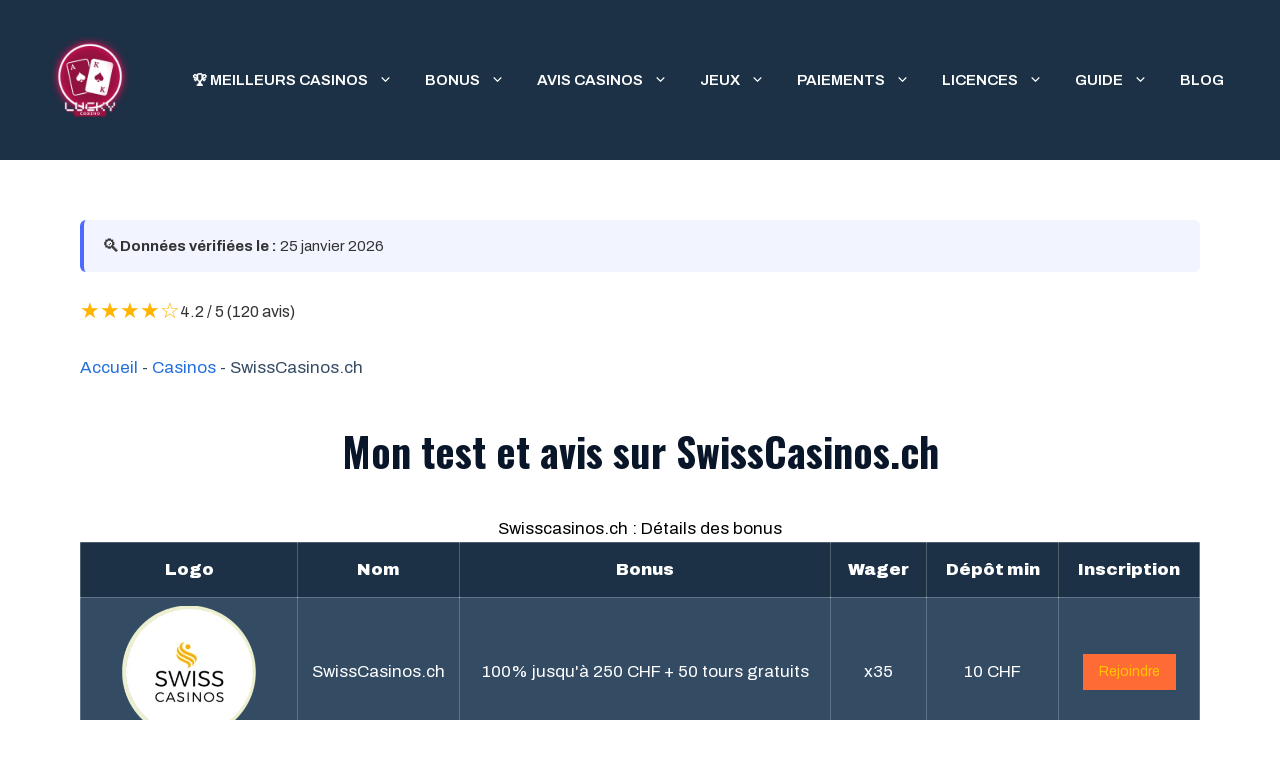

--- FILE ---
content_type: text/html; charset=UTF-8
request_url: https://lucky-casino.fr/casinos/swisscasinos-ch/
body_size: 45620
content:
<!DOCTYPE html>
<html lang="fr-FR" prefix="og: https://ogp.me/ns#">
<head>
	<meta charset="UTF-8">
	<meta name="viewport" content="width=device-width, initial-scale=1">
<!-- Optimisation des moteurs de recherche par Rank Math PRO - https://rankmath.com/ -->
<title>Mon Test et Avis de SwissCasinos.ch en 2026</title>
<meta name="description" content="Découvrez mon avis détaillé sur SwissCasinos.ch, avec une analyse des jeux disponibles, des bonus, du service client et des options de paiement."/>
<meta name="robots" content="follow, index, max-snippet:-1, max-video-preview:-1, max-image-preview:large"/>
<link rel="canonical" href="https://lucky-casino.fr/casinos/swisscasinos-ch/" />
<meta property="og:locale" content="fr_FR" />
<meta property="og:type" content="article" />
<meta property="og:title" content="Mon Test et Avis de SwissCasinos.ch en 2026" />
<meta property="og:description" content="Découvrez mon avis détaillé sur SwissCasinos.ch, avec une analyse des jeux disponibles, des bonus, du service client et des options de paiement." />
<meta property="og:url" content="https://lucky-casino.fr/casinos/swisscasinos-ch/" />
<meta property="og:site_name" content="Lucky Casino en ligne" />
<meta property="og:updated_time" content="2025-11-25T08:31:23+01:00" />
<meta property="og:image" content="https://lucky-casino.fr/wp-content/uploads/2024/06/swiss-casino-ch-lc.png" />
<meta property="og:image:secure_url" content="https://lucky-casino.fr/wp-content/uploads/2024/06/swiss-casino-ch-lc.png" />
<meta property="og:image:width" content="500" />
<meta property="og:image:height" content="500" />
<meta property="og:image:alt" content="swisscasinos.ch" />
<meta property="og:image:type" content="image/png" />
<meta property="article:published_time" content="2024-06-03T11:55:38+02:00" />
<meta property="article:modified_time" content="2025-11-25T08:31:23+01:00" />
<meta property="og:video" content="https://www.youtube.com/embed/9FQdUte4Kdw" />
<meta property="ya:ovs:upload_date" content="2024-06-03CEST11:55:38+02:00" />
<meta property="ya:ovs:allow_embed" content="true" />
<meta name="twitter:card" content="summary_large_image" />
<meta name="twitter:title" content="Mon Test et Avis de SwissCasinos.ch en 2026" />
<meta name="twitter:description" content="Découvrez mon avis détaillé sur SwissCasinos.ch, avec une analyse des jeux disponibles, des bonus, du service client et des options de paiement." />
<meta name="twitter:creator" content="@luckycasinofr" />
<meta name="twitter:image" content="https://lucky-casino.fr/wp-content/uploads/2024/06/swiss-casino-ch-lc.png" />
<meta name="twitter:label1" content="Temps de lecture" />
<meta name="twitter:data1" content="13 minutes" />
<script type="application/ld+json" class="rank-math-schema-pro">{"@context":"https://schema.org","@graph":[[{"@context":"https://schema.org","@type":"SiteNavigationElement","@id":"#rank-math-toc","name":"Pr\u00e9sentation du casino","url":"https://lucky-casino.fr/casinos/swisscasinos-ch/#presentation-du-casino"},{"@context":"https://schema.org","@type":"SiteNavigationElement","@id":"#rank-math-toc","name":"Points forts et faibles","url":"https://lucky-casino.fr/casinos/swisscasinos-ch/#points-forts-et-faibles"},{"@context":"https://schema.org","@type":"SiteNavigationElement","@id":"#rank-math-toc","name":"Bonus et promotions","url":"https://lucky-casino.fr/casinos/swisscasinos-ch/#bonus-et-promotions"},{"@context":"https://schema.org","@type":"SiteNavigationElement","@id":"#rank-math-toc","name":"Catalogue de jeux","url":"https://lucky-casino.fr/casinos/swisscasinos-ch/#catalogue-de-jeux"},{"@context":"https://schema.org","@type":"SiteNavigationElement","@id":"#rank-math-toc","name":"Qualit\u00e9 du service client","url":"https://lucky-casino.fr/casinos/swisscasinos-ch/#qualite-du-service-client"},{"@context":"https://schema.org","@type":"SiteNavigationElement","@id":"#rank-math-toc","name":"Options de paiement et retrait","url":"https://lucky-casino.fr/casinos/swisscasinos-ch/#options-de-paiement-et-retrait"},{"@context":"https://schema.org","@type":"SiteNavigationElement","@id":"#rank-math-toc","name":"Ma conclusion et note personnelle","url":"https://lucky-casino.fr/casinos/swisscasinos-ch/#ma-conclusion-et-note-personnelle"},{"@context":"https://schema.org","@type":"SiteNavigationElement","@id":"#rank-math-toc","name":"Questions fr\u00e9quentes","url":"https://lucky-casino.fr/casinos/swisscasinos-ch/#questions-frequentes"}],{"@type":["Person","Organization"],"@id":"https://lucky-casino.fr/#person","name":"Lucky Casino en ligne","logo":{"@type":"ImageObject","@id":"https://lucky-casino.fr/#logo","url":"https://lucky-casino.fr/wp-content/uploads/2023/03/cropped-lucky-casino-logo-1-150x150.png","contentUrl":"https://lucky-casino.fr/wp-content/uploads/2023/03/cropped-lucky-casino-logo-1-150x150.png","caption":"Lucky Casino en ligne","inLanguage":"fr-FR"},"image":{"@type":"ImageObject","@id":"https://lucky-casino.fr/#logo","url":"https://lucky-casino.fr/wp-content/uploads/2023/03/cropped-lucky-casino-logo-1-150x150.png","contentUrl":"https://lucky-casino.fr/wp-content/uploads/2023/03/cropped-lucky-casino-logo-1-150x150.png","caption":"Lucky Casino en ligne","inLanguage":"fr-FR"}},{"@type":"WebSite","@id":"https://lucky-casino.fr/#website","url":"https://lucky-casino.fr","name":"Lucky Casino en ligne","publisher":{"@id":"https://lucky-casino.fr/#person"},"inLanguage":"fr-FR"},{"@type":"ImageObject","@id":"https://lucky-casino.fr/wp-content/uploads/2024/06/swiss-casino-ch-lc.png","url":"https://lucky-casino.fr/wp-content/uploads/2024/06/swiss-casino-ch-lc.png","width":"500","height":"500","caption":"swisscasinos.ch","inLanguage":"fr-FR"},{"@type":"BreadcrumbList","@id":"https://lucky-casino.fr/casinos/swisscasinos-ch/#breadcrumb","itemListElement":[{"@type":"ListItem","position":"1","item":{"@id":"https://lucky-casino.fr","name":"Accueil"}},{"@type":"ListItem","position":"2","item":{"@id":"https://lucky-casino.fr/casinos/","name":"Casinos"}},{"@type":"ListItem","position":"3","item":{"@id":"https://lucky-casino.fr/casinos/swisscasinos-ch/","name":"SwissCasinos.ch"}}]},{"@type":"WebPage","@id":"https://lucky-casino.fr/casinos/swisscasinos-ch/#webpage","url":"https://lucky-casino.fr/casinos/swisscasinos-ch/","name":"Mon Test et Avis de SwissCasinos.ch en 2026","datePublished":"2024-06-03T11:55:38+02:00","dateModified":"2025-11-25T08:31:23+01:00","isPartOf":{"@id":"https://lucky-casino.fr/#website"},"primaryImageOfPage":{"@id":"https://lucky-casino.fr/wp-content/uploads/2024/06/swiss-casino-ch-lc.png"},"inLanguage":"fr-FR","breadcrumb":{"@id":"https://lucky-casino.fr/casinos/swisscasinos-ch/#breadcrumb"}},{"@type":"Person","@id":"https://lucky-casino.fr/author/admin/","name":"Antoine","url":"https://lucky-casino.fr/author/admin/","image":{"@type":"ImageObject","@id":"https://secure.gravatar.com/avatar/eb9e87c2e788fb460b6608c780c65a247f0cf048b74f52454d10b80ea3bd4eff?s=96&amp;d=monsterid&amp;r=g","url":"https://secure.gravatar.com/avatar/eb9e87c2e788fb460b6608c780c65a247f0cf048b74f52454d10b80ea3bd4eff?s=96&amp;d=monsterid&amp;r=g","caption":"Antoine","inLanguage":"fr-FR"},"sameAs":["https://lucky-casino.fr","https://twitter.com/luckycasinofr","https://medium.com/@antoine_42971","https://fr.quora.com/profile/Antoine-Chavant-2/","https://x.com/luckycasinofr","https://fr.trustpilot.com/review/lucky-casino.fr"]},{"headline":"Mon Test et Avis de SwissCasinos.ch en 2026","description":"D\u00e9couvrez mon avis d\u00e9taill\u00e9 sur SwissCasinos.ch, avec une analyse des jeux disponibles, des bonus, du service client et des options de paiement.","datePublished":"2024-06-03T11:55:38+02:00","dateModified":"2025-11-25T08:31:23+01:00","image":{"@id":"https://lucky-casino.fr/wp-content/uploads/2024/06/swiss-casino-ch-lc.png"},"author":{"@id":"https://lucky-casino.fr/author/admin/","name":"Antoine"},"@type":"Article","name":"Mon Test et Avis de SwissCasinos.ch en 2026","subjectOf":[{"@type":"FAQPage","mainEntity":[{"@type":"Question","url":"https://lucky-casino.fr/casinos/swisscasinos-ch/#faq-question-1717062613844","name":"SwissCasinos.ch est-il l\u00e9gal ?","acceptedAnswer":{"@type":"Answer","text":"Oui, absolument ! SwissCasinos.ch est enti\u00e8rement licenci\u00e9 et r\u00e9gul\u00e9 par la Commission F\u00e9d\u00e9rale des Maisons de Jeu (CFMJ) en Suisse. Vous pouvez donc jouer en toute tranquillit\u00e9 d'esprit. \ud83d\udcbc"}},{"@type":"Question","url":"https://lucky-casino.fr/casinos/swisscasinos-ch/#faq-question-1717062620529","name":"Quelles sont les options de paiement disponibles ?","acceptedAnswer":{"@type":"Answer","text":"Vous pouvez utiliser plusieurs m\u00e9thodes de paiement s\u00e9curis\u00e9es, y compris VISA, Mastercard, PostFinance, TWINT, Paysafecard, Neteller et Skrill. Il y en a pour tous les go\u00fbts ! \ud83d\udcb3"}},{"@type":"Question","url":"https://lucky-casino.fr/casinos/swisscasinos-ch/#faq-question-1717062629394","name":"Y a-t-il des frais pour les retraits ?","acceptedAnswer":{"@type":"Answer","text":"Oui, il y a des frais de 5 CHF pour les retraits inf\u00e9rieurs \u00e0 100 CHF. Au-del\u00e0 de ce montant, les retraits sont gratuits. \ud83e\udd11"}},{"@type":"Question","url":"https://lucky-casino.fr/casinos/swisscasinos-ch/#faq-question-1717062630010","name":"Quels types de jeux sont disponibles sur SwissCasinos.ch ?","acceptedAnswer":{"@type":"Answer","text":"SwissCasinos.ch propose une vaste gamme de jeux, notamment des machines \u00e0 sous, des jeux de table comme le blackjack et la roulette, des jeux de poker et des jeux avec croupiers en direct. \ud83c\udfb0\ud83c\udccf"}}]}],"@id":"https://lucky-casino.fr/casinos/swisscasinos-ch/#schema-32865","isPartOf":{"@id":"https://lucky-casino.fr/casinos/swisscasinos-ch/#webpage"},"publisher":{"@id":"https://lucky-casino.fr/#person"},"inLanguage":"fr-FR","mainEntityOfPage":{"@id":"https://lucky-casino.fr/casinos/swisscasinos-ch/#webpage"}},{"@type":"VideoObject","name":"Mon Test et Avis de SwissCasinos.ch en 2026","description":"Profitez des vid\u00e9os et de la musique que vous aimez, mettez en ligne des contenus originaux, et partagez-les avec vos amis, vos proches et le monde entier.","uploadDate":"2024-06-03T11:55:38+02:00","thumbnailUrl":"https://lucky-casino.fr/wp-content/uploads/2024/06/swiss-casino-ch-lc.png","embedUrl":"https://www.youtube.com/embed/9FQdUte4Kdw","isFamilyFriendly":"True","@id":"https://lucky-casino.fr/casinos/swisscasinos-ch/#schema-32866","isPartOf":{"@id":"https://lucky-casino.fr/casinos/swisscasinos-ch/#webpage"},"publisher":{"@id":"https://lucky-casino.fr/#person"},"inLanguage":"fr-FR"}]}</script>
<!-- /Extension Rank Math WordPress SEO -->

<link href='https://fonts.gstatic.com' crossorigin rel='preconnect' />
<link href='https://fonts.googleapis.com' crossorigin rel='preconnect' />
<link rel="alternate" type="application/rss+xml" title="Lucky Casino en ligne &raquo; Flux" href="https://lucky-casino.fr/feed/" />
<link rel="alternate" type="application/rss+xml" title="Lucky Casino en ligne &raquo; Flux des commentaires" href="https://lucky-casino.fr/comments/feed/" />
<link rel="alternate" title="oEmbed (JSON)" type="application/json+oembed" href="https://lucky-casino.fr/wp-json/oembed/1.0/embed?url=https%3A%2F%2Flucky-casino.fr%2Fcasinos%2Fswisscasinos-ch%2F" />
<link rel="alternate" title="oEmbed (XML)" type="text/xml+oembed" href="https://lucky-casino.fr/wp-json/oembed/1.0/embed?url=https%3A%2F%2Flucky-casino.fr%2Fcasinos%2Fswisscasinos-ch%2F&#038;format=xml" />
<style id='wp-img-auto-sizes-contain-inline-css'>
img:is([sizes=auto i],[sizes^="auto," i]){contain-intrinsic-size:3000px 1500px}
/*# sourceURL=wp-img-auto-sizes-contain-inline-css */
</style>

<style id='wp-emoji-styles-inline-css'>

	img.wp-smiley, img.emoji {
		display: inline !important;
		border: none !important;
		box-shadow: none !important;
		height: 1em !important;
		width: 1em !important;
		margin: 0 0.07em !important;
		vertical-align: -0.1em !important;
		background: none !important;
		padding: 0 !important;
	}
/*# sourceURL=wp-emoji-styles-inline-css */
</style>
<link rel='stylesheet' id='wp-block-library-css' href='https://lucky-casino.fr/wp-includes/css/dist/block-library/style.min.css?ver=6.9' media='all' />
<style id='wp-block-heading-inline-css'>
h1:where(.wp-block-heading).has-background,h2:where(.wp-block-heading).has-background,h3:where(.wp-block-heading).has-background,h4:where(.wp-block-heading).has-background,h5:where(.wp-block-heading).has-background,h6:where(.wp-block-heading).has-background{padding:1.25em 2.375em}h1.has-text-align-left[style*=writing-mode]:where([style*=vertical-lr]),h1.has-text-align-right[style*=writing-mode]:where([style*=vertical-rl]),h2.has-text-align-left[style*=writing-mode]:where([style*=vertical-lr]),h2.has-text-align-right[style*=writing-mode]:where([style*=vertical-rl]),h3.has-text-align-left[style*=writing-mode]:where([style*=vertical-lr]),h3.has-text-align-right[style*=writing-mode]:where([style*=vertical-rl]),h4.has-text-align-left[style*=writing-mode]:where([style*=vertical-lr]),h4.has-text-align-right[style*=writing-mode]:where([style*=vertical-rl]),h5.has-text-align-left[style*=writing-mode]:where([style*=vertical-lr]),h5.has-text-align-right[style*=writing-mode]:where([style*=vertical-rl]),h6.has-text-align-left[style*=writing-mode]:where([style*=vertical-lr]),h6.has-text-align-right[style*=writing-mode]:where([style*=vertical-rl]){rotate:180deg}
/*# sourceURL=https://lucky-casino.fr/wp-includes/blocks/heading/style.min.css */
</style>
<style id='wp-block-list-inline-css'>
ol,ul{box-sizing:border-box}:root :where(.wp-block-list.has-background){padding:1.25em 2.375em}
/*# sourceURL=https://lucky-casino.fr/wp-includes/blocks/list/style.min.css */
</style>
<style id='wp-block-columns-inline-css'>
.wp-block-columns{box-sizing:border-box;display:flex;flex-wrap:wrap!important}@media (min-width:782px){.wp-block-columns{flex-wrap:nowrap!important}}.wp-block-columns{align-items:normal!important}.wp-block-columns.are-vertically-aligned-top{align-items:flex-start}.wp-block-columns.are-vertically-aligned-center{align-items:center}.wp-block-columns.are-vertically-aligned-bottom{align-items:flex-end}@media (max-width:781px){.wp-block-columns:not(.is-not-stacked-on-mobile)>.wp-block-column{flex-basis:100%!important}}@media (min-width:782px){.wp-block-columns:not(.is-not-stacked-on-mobile)>.wp-block-column{flex-basis:0;flex-grow:1}.wp-block-columns:not(.is-not-stacked-on-mobile)>.wp-block-column[style*=flex-basis]{flex-grow:0}}.wp-block-columns.is-not-stacked-on-mobile{flex-wrap:nowrap!important}.wp-block-columns.is-not-stacked-on-mobile>.wp-block-column{flex-basis:0;flex-grow:1}.wp-block-columns.is-not-stacked-on-mobile>.wp-block-column[style*=flex-basis]{flex-grow:0}:where(.wp-block-columns){margin-bottom:1.75em}:where(.wp-block-columns.has-background){padding:1.25em 2.375em}.wp-block-column{flex-grow:1;min-width:0;overflow-wrap:break-word;word-break:break-word}.wp-block-column.is-vertically-aligned-top{align-self:flex-start}.wp-block-column.is-vertically-aligned-center{align-self:center}.wp-block-column.is-vertically-aligned-bottom{align-self:flex-end}.wp-block-column.is-vertically-aligned-stretch{align-self:stretch}.wp-block-column.is-vertically-aligned-bottom,.wp-block-column.is-vertically-aligned-center,.wp-block-column.is-vertically-aligned-top{width:100%}
/*# sourceURL=https://lucky-casino.fr/wp-includes/blocks/columns/style.min.css */
</style>
<style id='wp-block-embed-inline-css'>
.wp-block-embed.alignleft,.wp-block-embed.alignright,.wp-block[data-align=left]>[data-type="core/embed"],.wp-block[data-align=right]>[data-type="core/embed"]{max-width:360px;width:100%}.wp-block-embed.alignleft .wp-block-embed__wrapper,.wp-block-embed.alignright .wp-block-embed__wrapper,.wp-block[data-align=left]>[data-type="core/embed"] .wp-block-embed__wrapper,.wp-block[data-align=right]>[data-type="core/embed"] .wp-block-embed__wrapper{min-width:280px}.wp-block-cover .wp-block-embed{min-height:240px;min-width:320px}.wp-block-embed{overflow-wrap:break-word}.wp-block-embed :where(figcaption){margin-bottom:1em;margin-top:.5em}.wp-block-embed iframe{max-width:100%}.wp-block-embed__wrapper{position:relative}.wp-embed-responsive .wp-has-aspect-ratio .wp-block-embed__wrapper:before{content:"";display:block;padding-top:50%}.wp-embed-responsive .wp-has-aspect-ratio iframe{bottom:0;height:100%;left:0;position:absolute;right:0;top:0;width:100%}.wp-embed-responsive .wp-embed-aspect-21-9 .wp-block-embed__wrapper:before{padding-top:42.85%}.wp-embed-responsive .wp-embed-aspect-18-9 .wp-block-embed__wrapper:before{padding-top:50%}.wp-embed-responsive .wp-embed-aspect-16-9 .wp-block-embed__wrapper:before{padding-top:56.25%}.wp-embed-responsive .wp-embed-aspect-4-3 .wp-block-embed__wrapper:before{padding-top:75%}.wp-embed-responsive .wp-embed-aspect-1-1 .wp-block-embed__wrapper:before{padding-top:100%}.wp-embed-responsive .wp-embed-aspect-9-16 .wp-block-embed__wrapper:before{padding-top:177.77%}.wp-embed-responsive .wp-embed-aspect-1-2 .wp-block-embed__wrapper:before{padding-top:200%}
/*# sourceURL=https://lucky-casino.fr/wp-includes/blocks/embed/style.min.css */
</style>
<style id='wp-block-paragraph-inline-css'>
.is-small-text{font-size:.875em}.is-regular-text{font-size:1em}.is-large-text{font-size:2.25em}.is-larger-text{font-size:3em}.has-drop-cap:not(:focus):first-letter{float:left;font-size:8.4em;font-style:normal;font-weight:100;line-height:.68;margin:.05em .1em 0 0;text-transform:uppercase}body.rtl .has-drop-cap:not(:focus):first-letter{float:none;margin-left:.1em}p.has-drop-cap.has-background{overflow:hidden}:root :where(p.has-background){padding:1.25em 2.375em}:where(p.has-text-color:not(.has-link-color)) a{color:inherit}p.has-text-align-left[style*="writing-mode:vertical-lr"],p.has-text-align-right[style*="writing-mode:vertical-rl"]{rotate:180deg}
/*# sourceURL=https://lucky-casino.fr/wp-includes/blocks/paragraph/style.min.css */
</style>
<style id='wp-block-social-links-inline-css'>
.wp-block-social-links{background:none;box-sizing:border-box;margin-left:0;padding-left:0;padding-right:0;text-indent:0}.wp-block-social-links .wp-social-link a,.wp-block-social-links .wp-social-link a:hover{border-bottom:0;box-shadow:none;text-decoration:none}.wp-block-social-links .wp-social-link svg{height:1em;width:1em}.wp-block-social-links .wp-social-link span:not(.screen-reader-text){font-size:.65em;margin-left:.5em;margin-right:.5em}.wp-block-social-links.has-small-icon-size{font-size:16px}.wp-block-social-links,.wp-block-social-links.has-normal-icon-size{font-size:24px}.wp-block-social-links.has-large-icon-size{font-size:36px}.wp-block-social-links.has-huge-icon-size{font-size:48px}.wp-block-social-links.aligncenter{display:flex;justify-content:center}.wp-block-social-links.alignright{justify-content:flex-end}.wp-block-social-link{border-radius:9999px;display:block}@media not (prefers-reduced-motion){.wp-block-social-link{transition:transform .1s ease}}.wp-block-social-link{height:auto}.wp-block-social-link a{align-items:center;display:flex;line-height:0}.wp-block-social-link:hover{transform:scale(1.1)}.wp-block-social-links .wp-block-social-link.wp-social-link{display:inline-block;margin:0;padding:0}.wp-block-social-links .wp-block-social-link.wp-social-link .wp-block-social-link-anchor,.wp-block-social-links .wp-block-social-link.wp-social-link .wp-block-social-link-anchor svg,.wp-block-social-links .wp-block-social-link.wp-social-link .wp-block-social-link-anchor:active,.wp-block-social-links .wp-block-social-link.wp-social-link .wp-block-social-link-anchor:hover,.wp-block-social-links .wp-block-social-link.wp-social-link .wp-block-social-link-anchor:visited{color:currentColor;fill:currentColor}:where(.wp-block-social-links:not(.is-style-logos-only)) .wp-social-link{background-color:#f0f0f0;color:#444}:where(.wp-block-social-links:not(.is-style-logos-only)) .wp-social-link-amazon{background-color:#f90;color:#fff}:where(.wp-block-social-links:not(.is-style-logos-only)) .wp-social-link-bandcamp{background-color:#1ea0c3;color:#fff}:where(.wp-block-social-links:not(.is-style-logos-only)) .wp-social-link-behance{background-color:#0757fe;color:#fff}:where(.wp-block-social-links:not(.is-style-logos-only)) .wp-social-link-bluesky{background-color:#0a7aff;color:#fff}:where(.wp-block-social-links:not(.is-style-logos-only)) .wp-social-link-codepen{background-color:#1e1f26;color:#fff}:where(.wp-block-social-links:not(.is-style-logos-only)) .wp-social-link-deviantart{background-color:#02e49b;color:#fff}:where(.wp-block-social-links:not(.is-style-logos-only)) .wp-social-link-discord{background-color:#5865f2;color:#fff}:where(.wp-block-social-links:not(.is-style-logos-only)) .wp-social-link-dribbble{background-color:#e94c89;color:#fff}:where(.wp-block-social-links:not(.is-style-logos-only)) .wp-social-link-dropbox{background-color:#4280ff;color:#fff}:where(.wp-block-social-links:not(.is-style-logos-only)) .wp-social-link-etsy{background-color:#f45800;color:#fff}:where(.wp-block-social-links:not(.is-style-logos-only)) .wp-social-link-facebook{background-color:#0866ff;color:#fff}:where(.wp-block-social-links:not(.is-style-logos-only)) .wp-social-link-fivehundredpx{background-color:#000;color:#fff}:where(.wp-block-social-links:not(.is-style-logos-only)) .wp-social-link-flickr{background-color:#0461dd;color:#fff}:where(.wp-block-social-links:not(.is-style-logos-only)) .wp-social-link-foursquare{background-color:#e65678;color:#fff}:where(.wp-block-social-links:not(.is-style-logos-only)) .wp-social-link-github{background-color:#24292d;color:#fff}:where(.wp-block-social-links:not(.is-style-logos-only)) .wp-social-link-goodreads{background-color:#eceadd;color:#382110}:where(.wp-block-social-links:not(.is-style-logos-only)) .wp-social-link-google{background-color:#ea4434;color:#fff}:where(.wp-block-social-links:not(.is-style-logos-only)) .wp-social-link-gravatar{background-color:#1d4fc4;color:#fff}:where(.wp-block-social-links:not(.is-style-logos-only)) .wp-social-link-instagram{background-color:#f00075;color:#fff}:where(.wp-block-social-links:not(.is-style-logos-only)) .wp-social-link-lastfm{background-color:#e21b24;color:#fff}:where(.wp-block-social-links:not(.is-style-logos-only)) .wp-social-link-linkedin{background-color:#0d66c2;color:#fff}:where(.wp-block-social-links:not(.is-style-logos-only)) .wp-social-link-mastodon{background-color:#3288d4;color:#fff}:where(.wp-block-social-links:not(.is-style-logos-only)) .wp-social-link-medium{background-color:#000;color:#fff}:where(.wp-block-social-links:not(.is-style-logos-only)) .wp-social-link-meetup{background-color:#f6405f;color:#fff}:where(.wp-block-social-links:not(.is-style-logos-only)) .wp-social-link-patreon{background-color:#000;color:#fff}:where(.wp-block-social-links:not(.is-style-logos-only)) .wp-social-link-pinterest{background-color:#e60122;color:#fff}:where(.wp-block-social-links:not(.is-style-logos-only)) .wp-social-link-pocket{background-color:#ef4155;color:#fff}:where(.wp-block-social-links:not(.is-style-logos-only)) .wp-social-link-reddit{background-color:#ff4500;color:#fff}:where(.wp-block-social-links:not(.is-style-logos-only)) .wp-social-link-skype{background-color:#0478d7;color:#fff}:where(.wp-block-social-links:not(.is-style-logos-only)) .wp-social-link-snapchat{background-color:#fefc00;color:#fff;stroke:#000}:where(.wp-block-social-links:not(.is-style-logos-only)) .wp-social-link-soundcloud{background-color:#ff5600;color:#fff}:where(.wp-block-social-links:not(.is-style-logos-only)) .wp-social-link-spotify{background-color:#1bd760;color:#fff}:where(.wp-block-social-links:not(.is-style-logos-only)) .wp-social-link-telegram{background-color:#2aabee;color:#fff}:where(.wp-block-social-links:not(.is-style-logos-only)) .wp-social-link-threads{background-color:#000;color:#fff}:where(.wp-block-social-links:not(.is-style-logos-only)) .wp-social-link-tiktok{background-color:#000;color:#fff}:where(.wp-block-social-links:not(.is-style-logos-only)) .wp-social-link-tumblr{background-color:#011835;color:#fff}:where(.wp-block-social-links:not(.is-style-logos-only)) .wp-social-link-twitch{background-color:#6440a4;color:#fff}:where(.wp-block-social-links:not(.is-style-logos-only)) .wp-social-link-twitter{background-color:#1da1f2;color:#fff}:where(.wp-block-social-links:not(.is-style-logos-only)) .wp-social-link-vimeo{background-color:#1eb7ea;color:#fff}:where(.wp-block-social-links:not(.is-style-logos-only)) .wp-social-link-vk{background-color:#4680c2;color:#fff}:where(.wp-block-social-links:not(.is-style-logos-only)) .wp-social-link-wordpress{background-color:#3499cd;color:#fff}:where(.wp-block-social-links:not(.is-style-logos-only)) .wp-social-link-whatsapp{background-color:#25d366;color:#fff}:where(.wp-block-social-links:not(.is-style-logos-only)) .wp-social-link-x{background-color:#000;color:#fff}:where(.wp-block-social-links:not(.is-style-logos-only)) .wp-social-link-yelp{background-color:#d32422;color:#fff}:where(.wp-block-social-links:not(.is-style-logos-only)) .wp-social-link-youtube{background-color:red;color:#fff}:where(.wp-block-social-links.is-style-logos-only) .wp-social-link{background:none}:where(.wp-block-social-links.is-style-logos-only) .wp-social-link svg{height:1.25em;width:1.25em}:where(.wp-block-social-links.is-style-logos-only) .wp-social-link-amazon{color:#f90}:where(.wp-block-social-links.is-style-logos-only) .wp-social-link-bandcamp{color:#1ea0c3}:where(.wp-block-social-links.is-style-logos-only) .wp-social-link-behance{color:#0757fe}:where(.wp-block-social-links.is-style-logos-only) .wp-social-link-bluesky{color:#0a7aff}:where(.wp-block-social-links.is-style-logos-only) .wp-social-link-codepen{color:#1e1f26}:where(.wp-block-social-links.is-style-logos-only) .wp-social-link-deviantart{color:#02e49b}:where(.wp-block-social-links.is-style-logos-only) .wp-social-link-discord{color:#5865f2}:where(.wp-block-social-links.is-style-logos-only) .wp-social-link-dribbble{color:#e94c89}:where(.wp-block-social-links.is-style-logos-only) .wp-social-link-dropbox{color:#4280ff}:where(.wp-block-social-links.is-style-logos-only) .wp-social-link-etsy{color:#f45800}:where(.wp-block-social-links.is-style-logos-only) .wp-social-link-facebook{color:#0866ff}:where(.wp-block-social-links.is-style-logos-only) .wp-social-link-fivehundredpx{color:#000}:where(.wp-block-social-links.is-style-logos-only) .wp-social-link-flickr{color:#0461dd}:where(.wp-block-social-links.is-style-logos-only) .wp-social-link-foursquare{color:#e65678}:where(.wp-block-social-links.is-style-logos-only) .wp-social-link-github{color:#24292d}:where(.wp-block-social-links.is-style-logos-only) .wp-social-link-goodreads{color:#382110}:where(.wp-block-social-links.is-style-logos-only) .wp-social-link-google{color:#ea4434}:where(.wp-block-social-links.is-style-logos-only) .wp-social-link-gravatar{color:#1d4fc4}:where(.wp-block-social-links.is-style-logos-only) .wp-social-link-instagram{color:#f00075}:where(.wp-block-social-links.is-style-logos-only) .wp-social-link-lastfm{color:#e21b24}:where(.wp-block-social-links.is-style-logos-only) .wp-social-link-linkedin{color:#0d66c2}:where(.wp-block-social-links.is-style-logos-only) .wp-social-link-mastodon{color:#3288d4}:where(.wp-block-social-links.is-style-logos-only) .wp-social-link-medium{color:#000}:where(.wp-block-social-links.is-style-logos-only) .wp-social-link-meetup{color:#f6405f}:where(.wp-block-social-links.is-style-logos-only) .wp-social-link-patreon{color:#000}:where(.wp-block-social-links.is-style-logos-only) .wp-social-link-pinterest{color:#e60122}:where(.wp-block-social-links.is-style-logos-only) .wp-social-link-pocket{color:#ef4155}:where(.wp-block-social-links.is-style-logos-only) .wp-social-link-reddit{color:#ff4500}:where(.wp-block-social-links.is-style-logos-only) .wp-social-link-skype{color:#0478d7}:where(.wp-block-social-links.is-style-logos-only) .wp-social-link-snapchat{color:#fff;stroke:#000}:where(.wp-block-social-links.is-style-logos-only) .wp-social-link-soundcloud{color:#ff5600}:where(.wp-block-social-links.is-style-logos-only) .wp-social-link-spotify{color:#1bd760}:where(.wp-block-social-links.is-style-logos-only) .wp-social-link-telegram{color:#2aabee}:where(.wp-block-social-links.is-style-logos-only) .wp-social-link-threads{color:#000}:where(.wp-block-social-links.is-style-logos-only) .wp-social-link-tiktok{color:#000}:where(.wp-block-social-links.is-style-logos-only) .wp-social-link-tumblr{color:#011835}:where(.wp-block-social-links.is-style-logos-only) .wp-social-link-twitch{color:#6440a4}:where(.wp-block-social-links.is-style-logos-only) .wp-social-link-twitter{color:#1da1f2}:where(.wp-block-social-links.is-style-logos-only) .wp-social-link-vimeo{color:#1eb7ea}:where(.wp-block-social-links.is-style-logos-only) .wp-social-link-vk{color:#4680c2}:where(.wp-block-social-links.is-style-logos-only) .wp-social-link-whatsapp{color:#25d366}:where(.wp-block-social-links.is-style-logos-only) .wp-social-link-wordpress{color:#3499cd}:where(.wp-block-social-links.is-style-logos-only) .wp-social-link-x{color:#000}:where(.wp-block-social-links.is-style-logos-only) .wp-social-link-yelp{color:#d32422}:where(.wp-block-social-links.is-style-logos-only) .wp-social-link-youtube{color:red}.wp-block-social-links.is-style-pill-shape .wp-social-link{width:auto}:root :where(.wp-block-social-links .wp-social-link a){padding:.25em}:root :where(.wp-block-social-links.is-style-logos-only .wp-social-link a){padding:0}:root :where(.wp-block-social-links.is-style-pill-shape .wp-social-link a){padding-left:.6666666667em;padding-right:.6666666667em}.wp-block-social-links:not(.has-icon-color):not(.has-icon-background-color) .wp-social-link-snapchat .wp-block-social-link-label{color:#000}
/*# sourceURL=https://lucky-casino.fr/wp-includes/blocks/social-links/style.min.css */
</style>
<style id='wp-block-spacer-inline-css'>
.wp-block-spacer{clear:both}
/*# sourceURL=https://lucky-casino.fr/wp-includes/blocks/spacer/style.min.css */
</style>
<style id='global-styles-inline-css'>
:root{--wp--preset--aspect-ratio--square: 1;--wp--preset--aspect-ratio--4-3: 4/3;--wp--preset--aspect-ratio--3-4: 3/4;--wp--preset--aspect-ratio--3-2: 3/2;--wp--preset--aspect-ratio--2-3: 2/3;--wp--preset--aspect-ratio--16-9: 16/9;--wp--preset--aspect-ratio--9-16: 9/16;--wp--preset--color--black: #000000;--wp--preset--color--cyan-bluish-gray: #abb8c3;--wp--preset--color--white: #ffffff;--wp--preset--color--pale-pink: #f78da7;--wp--preset--color--vivid-red: #cf2e2e;--wp--preset--color--luminous-vivid-orange: #ff6900;--wp--preset--color--luminous-vivid-amber: #fcb900;--wp--preset--color--light-green-cyan: #7bdcb5;--wp--preset--color--vivid-green-cyan: #00d084;--wp--preset--color--pale-cyan-blue: #8ed1fc;--wp--preset--color--vivid-cyan-blue: #0693e3;--wp--preset--color--vivid-purple: #9b51e0;--wp--preset--color--contrast: var(--contrast);--wp--preset--color--contrast-2: var(--contrast-2);--wp--preset--color--contrast-3: var(--contrast-3);--wp--preset--color--contrast-4: var(--contrast-4);--wp--preset--color--base: var(--base);--wp--preset--color--base-2: var(--base-2);--wp--preset--color--base-3: var(--base-3);--wp--preset--color--base-4: var(--base-4);--wp--preset--color--accent: var(--accent);--wp--preset--gradient--vivid-cyan-blue-to-vivid-purple: linear-gradient(135deg,rgb(6,147,227) 0%,rgb(155,81,224) 100%);--wp--preset--gradient--light-green-cyan-to-vivid-green-cyan: linear-gradient(135deg,rgb(122,220,180) 0%,rgb(0,208,130) 100%);--wp--preset--gradient--luminous-vivid-amber-to-luminous-vivid-orange: linear-gradient(135deg,rgb(252,185,0) 0%,rgb(255,105,0) 100%);--wp--preset--gradient--luminous-vivid-orange-to-vivid-red: linear-gradient(135deg,rgb(255,105,0) 0%,rgb(207,46,46) 100%);--wp--preset--gradient--very-light-gray-to-cyan-bluish-gray: linear-gradient(135deg,rgb(238,238,238) 0%,rgb(169,184,195) 100%);--wp--preset--gradient--cool-to-warm-spectrum: linear-gradient(135deg,rgb(74,234,220) 0%,rgb(151,120,209) 20%,rgb(207,42,186) 40%,rgb(238,44,130) 60%,rgb(251,105,98) 80%,rgb(254,248,76) 100%);--wp--preset--gradient--blush-light-purple: linear-gradient(135deg,rgb(255,206,236) 0%,rgb(152,150,240) 100%);--wp--preset--gradient--blush-bordeaux: linear-gradient(135deg,rgb(254,205,165) 0%,rgb(254,45,45) 50%,rgb(107,0,62) 100%);--wp--preset--gradient--luminous-dusk: linear-gradient(135deg,rgb(255,203,112) 0%,rgb(199,81,192) 50%,rgb(65,88,208) 100%);--wp--preset--gradient--pale-ocean: linear-gradient(135deg,rgb(255,245,203) 0%,rgb(182,227,212) 50%,rgb(51,167,181) 100%);--wp--preset--gradient--electric-grass: linear-gradient(135deg,rgb(202,248,128) 0%,rgb(113,206,126) 100%);--wp--preset--gradient--midnight: linear-gradient(135deg,rgb(2,3,129) 0%,rgb(40,116,252) 100%);--wp--preset--font-size--small: 13px;--wp--preset--font-size--medium: 20px;--wp--preset--font-size--large: 36px;--wp--preset--font-size--x-large: 42px;--wp--preset--spacing--20: 0.44rem;--wp--preset--spacing--30: 0.67rem;--wp--preset--spacing--40: 1rem;--wp--preset--spacing--50: 1.5rem;--wp--preset--spacing--60: 2.25rem;--wp--preset--spacing--70: 3.38rem;--wp--preset--spacing--80: 5.06rem;--wp--preset--shadow--natural: 6px 6px 9px rgba(0, 0, 0, 0.2);--wp--preset--shadow--deep: 12px 12px 50px rgba(0, 0, 0, 0.4);--wp--preset--shadow--sharp: 6px 6px 0px rgba(0, 0, 0, 0.2);--wp--preset--shadow--outlined: 6px 6px 0px -3px rgb(255, 255, 255), 6px 6px rgb(0, 0, 0);--wp--preset--shadow--crisp: 6px 6px 0px rgb(0, 0, 0);}:where(.is-layout-flex){gap: 0.5em;}:where(.is-layout-grid){gap: 0.5em;}body .is-layout-flex{display: flex;}.is-layout-flex{flex-wrap: wrap;align-items: center;}.is-layout-flex > :is(*, div){margin: 0;}body .is-layout-grid{display: grid;}.is-layout-grid > :is(*, div){margin: 0;}:where(.wp-block-columns.is-layout-flex){gap: 2em;}:where(.wp-block-columns.is-layout-grid){gap: 2em;}:where(.wp-block-post-template.is-layout-flex){gap: 1.25em;}:where(.wp-block-post-template.is-layout-grid){gap: 1.25em;}.has-black-color{color: var(--wp--preset--color--black) !important;}.has-cyan-bluish-gray-color{color: var(--wp--preset--color--cyan-bluish-gray) !important;}.has-white-color{color: var(--wp--preset--color--white) !important;}.has-pale-pink-color{color: var(--wp--preset--color--pale-pink) !important;}.has-vivid-red-color{color: var(--wp--preset--color--vivid-red) !important;}.has-luminous-vivid-orange-color{color: var(--wp--preset--color--luminous-vivid-orange) !important;}.has-luminous-vivid-amber-color{color: var(--wp--preset--color--luminous-vivid-amber) !important;}.has-light-green-cyan-color{color: var(--wp--preset--color--light-green-cyan) !important;}.has-vivid-green-cyan-color{color: var(--wp--preset--color--vivid-green-cyan) !important;}.has-pale-cyan-blue-color{color: var(--wp--preset--color--pale-cyan-blue) !important;}.has-vivid-cyan-blue-color{color: var(--wp--preset--color--vivid-cyan-blue) !important;}.has-vivid-purple-color{color: var(--wp--preset--color--vivid-purple) !important;}.has-black-background-color{background-color: var(--wp--preset--color--black) !important;}.has-cyan-bluish-gray-background-color{background-color: var(--wp--preset--color--cyan-bluish-gray) !important;}.has-white-background-color{background-color: var(--wp--preset--color--white) !important;}.has-pale-pink-background-color{background-color: var(--wp--preset--color--pale-pink) !important;}.has-vivid-red-background-color{background-color: var(--wp--preset--color--vivid-red) !important;}.has-luminous-vivid-orange-background-color{background-color: var(--wp--preset--color--luminous-vivid-orange) !important;}.has-luminous-vivid-amber-background-color{background-color: var(--wp--preset--color--luminous-vivid-amber) !important;}.has-light-green-cyan-background-color{background-color: var(--wp--preset--color--light-green-cyan) !important;}.has-vivid-green-cyan-background-color{background-color: var(--wp--preset--color--vivid-green-cyan) !important;}.has-pale-cyan-blue-background-color{background-color: var(--wp--preset--color--pale-cyan-blue) !important;}.has-vivid-cyan-blue-background-color{background-color: var(--wp--preset--color--vivid-cyan-blue) !important;}.has-vivid-purple-background-color{background-color: var(--wp--preset--color--vivid-purple) !important;}.has-black-border-color{border-color: var(--wp--preset--color--black) !important;}.has-cyan-bluish-gray-border-color{border-color: var(--wp--preset--color--cyan-bluish-gray) !important;}.has-white-border-color{border-color: var(--wp--preset--color--white) !important;}.has-pale-pink-border-color{border-color: var(--wp--preset--color--pale-pink) !important;}.has-vivid-red-border-color{border-color: var(--wp--preset--color--vivid-red) !important;}.has-luminous-vivid-orange-border-color{border-color: var(--wp--preset--color--luminous-vivid-orange) !important;}.has-luminous-vivid-amber-border-color{border-color: var(--wp--preset--color--luminous-vivid-amber) !important;}.has-light-green-cyan-border-color{border-color: var(--wp--preset--color--light-green-cyan) !important;}.has-vivid-green-cyan-border-color{border-color: var(--wp--preset--color--vivid-green-cyan) !important;}.has-pale-cyan-blue-border-color{border-color: var(--wp--preset--color--pale-cyan-blue) !important;}.has-vivid-cyan-blue-border-color{border-color: var(--wp--preset--color--vivid-cyan-blue) !important;}.has-vivid-purple-border-color{border-color: var(--wp--preset--color--vivid-purple) !important;}.has-vivid-cyan-blue-to-vivid-purple-gradient-background{background: var(--wp--preset--gradient--vivid-cyan-blue-to-vivid-purple) !important;}.has-light-green-cyan-to-vivid-green-cyan-gradient-background{background: var(--wp--preset--gradient--light-green-cyan-to-vivid-green-cyan) !important;}.has-luminous-vivid-amber-to-luminous-vivid-orange-gradient-background{background: var(--wp--preset--gradient--luminous-vivid-amber-to-luminous-vivid-orange) !important;}.has-luminous-vivid-orange-to-vivid-red-gradient-background{background: var(--wp--preset--gradient--luminous-vivid-orange-to-vivid-red) !important;}.has-very-light-gray-to-cyan-bluish-gray-gradient-background{background: var(--wp--preset--gradient--very-light-gray-to-cyan-bluish-gray) !important;}.has-cool-to-warm-spectrum-gradient-background{background: var(--wp--preset--gradient--cool-to-warm-spectrum) !important;}.has-blush-light-purple-gradient-background{background: var(--wp--preset--gradient--blush-light-purple) !important;}.has-blush-bordeaux-gradient-background{background: var(--wp--preset--gradient--blush-bordeaux) !important;}.has-luminous-dusk-gradient-background{background: var(--wp--preset--gradient--luminous-dusk) !important;}.has-pale-ocean-gradient-background{background: var(--wp--preset--gradient--pale-ocean) !important;}.has-electric-grass-gradient-background{background: var(--wp--preset--gradient--electric-grass) !important;}.has-midnight-gradient-background{background: var(--wp--preset--gradient--midnight) !important;}.has-small-font-size{font-size: var(--wp--preset--font-size--small) !important;}.has-medium-font-size{font-size: var(--wp--preset--font-size--medium) !important;}.has-large-font-size{font-size: var(--wp--preset--font-size--large) !important;}.has-x-large-font-size{font-size: var(--wp--preset--font-size--x-large) !important;}
:where(.wp-block-columns.is-layout-flex){gap: 2em;}:where(.wp-block-columns.is-layout-grid){gap: 2em;}
/*# sourceURL=global-styles-inline-css */
</style>
<style id='core-block-supports-inline-css'>
.wp-elements-9de99b379b8d49e6e8b538f3e18cf8ec a:where(:not(.wp-element-button)){color:var(--wp--preset--color--accent-3);}.wp-elements-ff9f01f5cc5302b0fb300c41aab3c77d a:where(:not(.wp-element-button)){color:var(--wp--preset--color--base-2);}.wp-elements-9bbff1df1d39848a4675d207d30b764b a:where(:not(.wp-element-button)){color:var(--wp--preset--color--accent-3);}.wp-container-core-columns-is-layout-9d6595d7{flex-wrap:nowrap;}.wp-container-core-social-links-is-layout-5590e8cb{justify-content:center;}
/*# sourceURL=core-block-supports-inline-css */
</style>

<style id='classic-theme-styles-inline-css'>
/*! This file is auto-generated */
.wp-block-button__link{color:#fff;background-color:#32373c;border-radius:9999px;box-shadow:none;text-decoration:none;padding:calc(.667em + 2px) calc(1.333em + 2px);font-size:1.125em}.wp-block-file__button{background:#32373c;color:#fff;text-decoration:none}
/*# sourceURL=/wp-includes/css/classic-themes.min.css */
</style>
<style id='c2f-casino-grid-inline-css'>

    .c2f-casino-wrap{max-width:1200px;margin:0 auto;padding:10px}
    .c2f-casino-toolbar{display:flex;gap:12px;flex-wrap:wrap;align-items:center;margin:10px 0 18px}
    .c2f-casino-search{flex:1;min-width:220px}
    .c2f-casino-search input{
        width:100%;padding:12px 14px;border:1px solid #e5e7eb;border-radius:12px;outline:none;
        font-size:16px;background:#fff;
    }
    .c2f-casino-count{font-size:14px;opacity:.75}

    .c2f-casino-grid{display:grid;grid-template-columns:repeat(4,1fr);gap:14px}
    @media (max-width:1024px){ .c2f-casino-grid{grid-template-columns:repeat(3,1fr)} }
    @media (max-width:780px){ .c2f-casino-grid{grid-template-columns:repeat(2,1fr)} }
    @media (max-width:520px){ .c2f-casino-grid{grid-template-columns:1fr} }

    .c2f-casino-card{
        border:1px solid #edf0f3;border-radius:16px;overflow:hidden;background:#fff;
        box-shadow:0 6px 18px rgba(0,0,0,.04);
        transition:transform .15s ease, box-shadow .15s ease;
        cursor:pointer;
    }
    .c2f-casino-card:hover{transform:translateY(-2px);box-shadow:0 10px 26px rgba(0,0,0,.07)}
    .c2f-casino-inner{padding:14px 14px 12px}
    .c2f-casino-title{font-size:16px;line-height:1.25;margin:0}
    .c2f-hidden{display:none !important}
    
/*# sourceURL=c2f-casino-grid-inline-css */
</style>
<link rel='stylesheet' id='generate-style-css' href='https://lucky-casino.fr/wp-content/themes/generatepress/assets/css/main.min.css?ver=3.6.1' media='all' />
<style id='generate-style-inline-css'>
.generate-page-header, .page-header-image, .page-header-image-single {display:none}
body{background-color:var(--base-4);color:var(--contrast-3);}a{color:var(--base);}a:hover, a:focus, a:active{color:var(--contrast);}.wp-block-group__inner-container{max-width:1200px;margin-left:auto;margin-right:auto;}.site-header .header-image{width:100px;}:root{--contrast:#09162a;--contrast-2:#1c3145;--contrast-3:#344b64;--contrast-4:#ced3d3;--base:#2370dc;--base-2:#3083f6;--base-3:#f4f8fa;--base-4:#ffffff;--accent:#ffc300;}:root .has-contrast-color{color:var(--contrast);}:root .has-contrast-background-color{background-color:var(--contrast);}:root .has-contrast-2-color{color:var(--contrast-2);}:root .has-contrast-2-background-color{background-color:var(--contrast-2);}:root .has-contrast-3-color{color:var(--contrast-3);}:root .has-contrast-3-background-color{background-color:var(--contrast-3);}:root .has-contrast-4-color{color:var(--contrast-4);}:root .has-contrast-4-background-color{background-color:var(--contrast-4);}:root .has-base-color{color:var(--base);}:root .has-base-background-color{background-color:var(--base);}:root .has-base-2-color{color:var(--base-2);}:root .has-base-2-background-color{background-color:var(--base-2);}:root .has-base-3-color{color:var(--base-3);}:root .has-base-3-background-color{background-color:var(--base-3);}:root .has-base-4-color{color:var(--base-4);}:root .has-base-4-background-color{background-color:var(--base-4);}:root .has-accent-color{color:var(--accent);}:root .has-accent-background-color{background-color:var(--accent);}h1{font-family:Oswald, sans-serif;font-weight:700;font-size:40px;line-height:1.2em;}@media (max-width:768px){h1{font-size:34px;}}h2{font-family:Oswald, sans-serif;font-weight:700;font-size:36px;}@media (max-width:768px){h2{font-size:31px;}}h3{font-family:Oswald, sans-serif;font-weight:700;font-size:28px;}@media (max-width:768px){h3{font-size:26px;}}h4{font-family:Oswald, sans-serif;font-weight:700;font-size:24px;}@media (max-width:768px){h4{font-size:22px;}}h5{font-family:Oswald, sans-serif;font-weight:700;font-size:20px;}@media (max-width:768px){h5{font-size:19px;}}h6{font-family:Oswald, sans-serif;font-weight:700;font-size:18px;}@media (max-width:768px){h6{font-size:17px;}}body, button, input, select, textarea{font-family:Archivo, sans-serif;}body{line-height:1.6;}.main-navigation a, .main-navigation .menu-toggle, .main-navigation .menu-bar-items{font-family:inherit;font-weight:600;text-transform:uppercase;font-size:15px;}@media (max-width: 1024px){.main-navigation a, .main-navigation .menu-toggle, .main-navigation .menu-bar-items{font-size:22px;}}.main-title{font-family:inherit;font-size:30px;}.top-bar{background-color:var(--contrast-2);color:var(--base-2);}.top-bar a{color:var(--base-2);}.top-bar a:hover{color:var(--accent);}.site-header{background-color:var(--contrast-2);}.main-title a,.main-title a:hover{color:var(--base-4);}.site-description{color:var(--base-3);}.mobile-menu-control-wrapper .menu-toggle,.mobile-menu-control-wrapper .menu-toggle:hover,.mobile-menu-control-wrapper .menu-toggle:focus,.has-inline-mobile-toggle #site-navigation.toggled{background-color:rgba(0, 0, 0, 0.02);}.main-navigation,.main-navigation ul ul{background-color:var(--contrast-2);}.main-navigation .main-nav ul li a, .main-navigation .menu-toggle, .main-navigation .menu-bar-items{color:var(--base-4);}.main-navigation .main-nav ul li:not([class*="current-menu-"]):hover > a, .main-navigation .main-nav ul li:not([class*="current-menu-"]):focus > a, .main-navigation .main-nav ul li.sfHover:not([class*="current-menu-"]) > a, .main-navigation .menu-bar-item:hover > a, .main-navigation .menu-bar-item.sfHover > a{color:var(--accent);}button.menu-toggle:hover,button.menu-toggle:focus{color:var(--base-4);}.main-navigation .main-nav ul li[class*="current-menu-"] > a{color:var(--accent);}.navigation-search input[type="search"],.navigation-search input[type="search"]:active, .navigation-search input[type="search"]:focus, .main-navigation .main-nav ul li.search-item.active > a, .main-navigation .menu-bar-items .search-item.active > a{color:var(--accent);}.main-navigation ul ul{background-color:#eaeaea;}.main-navigation .main-nav ul ul li a{color:#515151;}.main-navigation .main-nav ul ul li:not([class*="current-menu-"]):hover > a,.main-navigation .main-nav ul ul li:not([class*="current-menu-"]):focus > a, .main-navigation .main-nav ul ul li.sfHover:not([class*="current-menu-"]) > a{color:#7a8896;background-color:#eaeaea;}.main-navigation .main-nav ul ul li[class*="current-menu-"] > a{color:#7a8896;background-color:#eaeaea;}.separate-containers .inside-article, .separate-containers .comments-area, .separate-containers .page-header, .one-container .container, .separate-containers .paging-navigation, .inside-page-header{color:var(--contrast-3);background-color:var(--base-4);}.inside-article a,.paging-navigation a,.comments-area a,.page-header a{color:var(--base);}.inside-article a:hover,.paging-navigation a:hover,.comments-area a:hover,.page-header a:hover{color:var(--contrast);}.entry-header h1,.page-header h1{color:var(--contrast);}.entry-title a{color:var(--contrast);}.entry-title a:hover{color:var(--contrast-3);}.entry-meta{color:#595959;}h1{color:var(--contrast);}h2{color:var(--contrast);}h3{color:var(--contrast);}h4{color:var(--contrast);}h5{color:var(--contrast);}h6{color:var(--contrast);}.sidebar .widget{background-color:var(--base-4);}.sidebar .widget .widget-title{color:var(--contrast);}.footer-widgets{color:var(--base-4);background-color:var(--contrast-2);}.footer-widgets a{color:var(--accent);}.footer-widgets a:hover{color:var(--contrast-4);}.footer-widgets .widget-title{color:var(--contrast);}.site-info{color:var(--base-4);background-color:var(--contrast-2);}.site-info a{color:var(--base-4);}.site-info a:hover{color:var(--contrast-4);}.footer-bar .widget_nav_menu .current-menu-item a{color:var(--contrast-4);}input[type="text"],input[type="email"],input[type="url"],input[type="password"],input[type="search"],input[type="tel"],input[type="number"],textarea,select{color:var(--contrast-2);background-color:var(--base-3);border-color:var(--contrast-4);}input[type="text"]:focus,input[type="email"]:focus,input[type="url"]:focus,input[type="password"]:focus,input[type="search"]:focus,input[type="tel"]:focus,input[type="number"]:focus,textarea:focus,select:focus{color:#666666;background-color:var(--base-4);border-color:var(--contrast-4);}button,html input[type="button"],input[type="reset"],input[type="submit"],a.button,a.wp-block-button__link:not(.has-background){color:var(--base-4);background-color:var(--contrast-2);}button:hover,html input[type="button"]:hover,input[type="reset"]:hover,input[type="submit"]:hover,a.button:hover,button:focus,html input[type="button"]:focus,input[type="reset"]:focus,input[type="submit"]:focus,a.button:focus,a.wp-block-button__link:not(.has-background):active,a.wp-block-button__link:not(.has-background):focus,a.wp-block-button__link:not(.has-background):hover{color:var(--base-4);background-color:var(--contrast);}a.generate-back-to-top{background-color:rgba( 0,0,0,0.4 );color:#ffffff;}a.generate-back-to-top:hover,a.generate-back-to-top:focus{background-color:rgba( 0,0,0,0.6 );color:#ffffff;}:root{--gp-search-modal-bg-color:var(--base-3);--gp-search-modal-text-color:var(--contrast);--gp-search-modal-overlay-bg-color:rgba(0,0,0,0.2);}@media (max-width: 1230px){.main-navigation .menu-bar-item:hover > a, .main-navigation .menu-bar-item.sfHover > a{background:none;color:var(--base-4);}}.inside-header{padding:30px 40px 30px 40px;}.nav-below-header .main-navigation .inside-navigation.grid-container, .nav-above-header .main-navigation .inside-navigation.grid-container{padding:0px 24px 0px 24px;}.separate-containers .inside-article, .separate-containers .comments-area, .separate-containers .page-header, .separate-containers .paging-navigation, .one-container .site-content, .inside-page-header{padding:60px 40px 60px 40px;}.site-main .wp-block-group__inner-container{padding:60px 40px 60px 40px;}.separate-containers .paging-navigation{padding-top:20px;padding-bottom:20px;}.entry-content .alignwide, body:not(.no-sidebar) .entry-content .alignfull{margin-left:-40px;width:calc(100% + 80px);max-width:calc(100% + 80px);}.sidebar .widget, .page-header, .widget-area .main-navigation, .site-main > *{margin-bottom:40px;}.separate-containers .site-main{margin:40px;}.both-right .inside-left-sidebar,.both-left .inside-left-sidebar{margin-right:20px;}.both-right .inside-right-sidebar,.both-left .inside-right-sidebar{margin-left:20px;}.one-container.archive .post:not(:last-child):not(.is-loop-template-item), .one-container.blog .post:not(:last-child):not(.is-loop-template-item){padding-bottom:60px;}.separate-containers .featured-image{margin-top:40px;}.separate-containers .inside-right-sidebar, .separate-containers .inside-left-sidebar{margin-top:40px;margin-bottom:40px;}.main-navigation .main-nav ul li a,.menu-toggle,.main-navigation .menu-bar-item > a{padding-left:16px;padding-right:16px;line-height:40px;}.main-navigation .main-nav ul ul li a{padding:10px 16px 10px 16px;}.navigation-search input[type="search"]{height:40px;}.rtl .menu-item-has-children .dropdown-menu-toggle{padding-left:16px;}.menu-item-has-children .dropdown-menu-toggle{padding-right:16px;}.rtl .main-navigation .main-nav ul li.menu-item-has-children > a{padding-right:16px;}@media (max-width:768px){.separate-containers .inside-article, .separate-containers .comments-area, .separate-containers .page-header, .separate-containers .paging-navigation, .one-container .site-content, .inside-page-header{padding:40px 20px 40px 20px;}.site-main .wp-block-group__inner-container{padding:40px 20px 40px 20px;}.inside-top-bar{padding-right:30px;padding-left:30px;}.inside-header{padding-top:25px;padding-right:20px;padding-bottom:25px;padding-left:20px;}.widget-area .widget{padding-top:30px;padding-right:30px;padding-bottom:30px;padding-left:30px;}.footer-widgets-container{padding-top:30px;padding-right:30px;padding-bottom:30px;padding-left:30px;}.inside-site-info{padding-right:30px;padding-left:30px;}.entry-content .alignwide, body:not(.no-sidebar) .entry-content .alignfull{margin-left:-20px;width:calc(100% + 40px);max-width:calc(100% + 40px);}.one-container .site-main .paging-navigation{margin-bottom:40px;}}/* End cached CSS */.is-right-sidebar{width:30%;}.is-left-sidebar{width:30%;}.site-content .content-area{width:100%;}@media (max-width: 1230px){.main-navigation .menu-toggle,.sidebar-nav-mobile:not(#sticky-placeholder){display:block;}.main-navigation ul,.gen-sidebar-nav,.main-navigation:not(.slideout-navigation):not(.toggled) .main-nav > ul,.has-inline-mobile-toggle #site-navigation .inside-navigation > *:not(.navigation-search):not(.main-nav){display:none;}.nav-align-right .inside-navigation,.nav-align-center .inside-navigation{justify-content:space-between;}.has-inline-mobile-toggle .mobile-menu-control-wrapper{display:flex;flex-wrap:wrap;}.has-inline-mobile-toggle .inside-header{flex-direction:row;text-align:left;flex-wrap:wrap;}.has-inline-mobile-toggle .header-widget,.has-inline-mobile-toggle #site-navigation{flex-basis:100%;}.nav-float-left .has-inline-mobile-toggle #site-navigation{order:10;}}
.dynamic-author-image-rounded{border-radius:100%;}.dynamic-featured-image, .dynamic-author-image{vertical-align:middle;}.one-container.blog .dynamic-content-template:not(:last-child), .one-container.archive .dynamic-content-template:not(:last-child){padding-bottom:0px;}.dynamic-entry-excerpt > p:last-child{margin-bottom:0px;}
.main-navigation .main-nav ul li a,.menu-toggle,.main-navigation .menu-bar-item > a{transition: line-height 300ms ease}.sticky-enabled .gen-sidebar-nav.is_stuck .main-navigation {margin-bottom: 0px;}.sticky-enabled .gen-sidebar-nav.is_stuck {z-index: 500;}.sticky-enabled .main-navigation.is_stuck {box-shadow: 0 2px 2px -2px rgba(0, 0, 0, .2);}.navigation-stick:not(.gen-sidebar-nav) {left: 0;right: 0;width: 100% !important;}@media (max-width: 1230px){#sticky-placeholder{height:0;overflow:hidden;}.has-inline-mobile-toggle #site-navigation.toggled{margin-top:0;}.has-inline-mobile-menu #site-navigation.toggled .main-nav > ul{top:1.5em;}}.nav-float-right .navigation-stick {width: 100% !important;left: 0;}.nav-float-right .navigation-stick .navigation-branding {margin-right: auto;}.main-navigation.has-sticky-branding:not(.grid-container) .inside-navigation:not(.grid-container) .navigation-branding{margin-left: 10px;}.main-navigation.navigation-stick.has-sticky-branding .inside-navigation.grid-container{padding-left:40px;padding-right:40px;}@media (max-width:768px){.main-navigation.navigation-stick.has-sticky-branding .inside-navigation.grid-container{padding-left:0;padding-right:0;}}
@media (max-width: 1024px),(min-width:1025px){.main-navigation.sticky-navigation-transition .main-nav > ul > li > a,.sticky-navigation-transition .menu-toggle,.main-navigation.sticky-navigation-transition .menu-bar-item > a, .sticky-navigation-transition .navigation-branding .main-title{line-height:92px;}.main-navigation.sticky-navigation-transition .site-logo img, .main-navigation.sticky-navigation-transition .navigation-search input[type="search"], .main-navigation.sticky-navigation-transition .navigation-branding img{height:92px;}}
/*# sourceURL=generate-style-inline-css */
</style>
<link rel='stylesheet' id='generate-google-fonts-css' href='https://fonts.googleapis.com/css?family=Oswald%3A200%2C300%2Cregular%2C500%2C600%2C700%7CArchivo%3A100%2C200%2C300%2Cregular%2C500%2C600%2C700%2C800%2C900%2C100italic%2C200italic%2C300italic%2Citalic%2C500italic%2C600italic%2C700italic%2C800italic%2C900italic&#038;display=auto&#038;ver=3.6.1' media='all' />
<link rel='stylesheet' id='generateblocks-css' href='https://lucky-casino.fr/wp-content/uploads/generateblocks/style-4269.css?ver=1769482853' media='all' />
<link rel='stylesheet' id='generate-blog-images-css' href='https://lucky-casino.fr/wp-content/plugins/gp-premium/blog/functions/css/featured-images.min.css?ver=2.5.5' media='all' />
<link rel='stylesheet' id='generate-navigation-branding-css' href='https://lucky-casino.fr/wp-content/plugins/gp-premium/menu-plus/functions/css/navigation-branding-flex.min.css?ver=2.5.5' media='all' />
<style id='generate-navigation-branding-inline-css'>
.main-navigation.has-branding .inside-navigation.grid-container, .main-navigation.has-branding.grid-container .inside-navigation:not(.grid-container){padding:0px 40px 0px 40px;}.main-navigation.has-branding:not(.grid-container) .inside-navigation:not(.grid-container) .navigation-branding{margin-left:10px;}.main-navigation .sticky-navigation-logo, .main-navigation.navigation-stick .site-logo:not(.mobile-header-logo){display:none;}.main-navigation.navigation-stick .sticky-navigation-logo{display:block;}.navigation-branding img, .site-logo.mobile-header-logo img{height:40px;width:auto;}.navigation-branding .main-title{line-height:40px;}@media (max-width: 1230px){.main-navigation.has-branding.nav-align-center .menu-bar-items, .main-navigation.has-sticky-branding.navigation-stick.nav-align-center .menu-bar-items{margin-left:auto;}.navigation-branding{margin-right:auto;margin-left:10px;}.navigation-branding .main-title, .mobile-header-navigation .site-logo{margin-left:10px;}.main-navigation.has-branding .inside-navigation.grid-container{padding:0px;}}
/*# sourceURL=generate-navigation-branding-inline-css */
</style>
<link rel='stylesheet' id='footable_styles-css' href='https://lucky-casino.fr/wp-content/plugins/ninja-tables/assets/css/ninjatables-public.css?ver=5.2.6' media='all' />
<script src="https://lucky-casino.fr/wp-includes/js/jquery/jquery.min.js?ver=3.7.1" id="jquery-core-js"></script>
<script src="https://lucky-casino.fr/wp-includes/js/jquery/jquery-migrate.min.js?ver=3.4.1" id="jquery-migrate-js"></script>
<script id="c2f-casino-grid-js-after">
document.addEventListener("DOMContentLoaded", function(){
        document.querySelectorAll(".c2f-casino-wrap").forEach(function(wrap){
            var input = wrap.querySelector("[data-c2f-search]");
            var cards = Array.from(wrap.querySelectorAll("[data-c2f-card]"));
            var count = wrap.querySelector("[data-c2f-count]");
            if(!input) return;

            function normalize(s){ return (s||"").toLowerCase().normalize("NFD").replace(/[\u0300-\u036f]/g,""); }

            function update(){
                var q = normalize(input.value.trim());
                var visible = 0;
                cards.forEach(function(card){
                    var hay = normalize(card.getAttribute("data-title") || "");
                    var ok = !q || hay.indexOf(q) !== -1;
                    card.classList.toggle("c2f-hidden", !ok);
                    if(ok) visible++;
                });
                if(count) count.textContent = visible + " casino(s) affiché(s)";
            }
            input.addEventListener("input", update);
            update();
        });

        // Click capture (évite certains thèmes/builders qui cassent les <a>)
        document.addEventListener("click", function(e){
            if (e.target.closest(".c2f-casino-search")) return;
            var card = e.target.closest(".c2f-casino-card[data-href]");
            if(!card) return;
            var url = card.getAttribute("data-href");
            if(!url) return;

            if (e.ctrlKey || e.metaKey) {
                e.preventDefault(); e.stopPropagation();
                window.open(url, "_blank");
                return;
            }
            e.preventDefault(); e.stopPropagation();
            window.location.href = url;
        }, true);
    });
    
//# sourceURL=c2f-casino-grid-js-after
</script>
<link rel="https://api.w.org/" href="https://lucky-casino.fr/wp-json/" /><link rel="alternate" title="JSON" type="application/json" href="https://lucky-casino.fr/wp-json/wp/v2/pages/4269" /><link rel="EditURI" type="application/rsd+xml" title="RSD" href="https://lucky-casino.fr/xmlrpc.php?rsd" />
<meta name="generator" content="WordPress 6.9" />
<link rel='shortlink' href='https://lucky-casino.fr/?p=4269' />
<meta name="cdp-version" content="1.5.0" /><!-- start Simple Custom CSS and JS -->
<style>
/* ====== TABLEAUX : fond violet + texte blanc ====== */
.entry-content table{
  width: 100%;
  background: #344b64 !important;
  color: #ffffff !important;
  border-collapse: collapse;
}

.entry-content table th,
.entry-content table td{
  background: #344b64 !important;
  color: #ffffff !important;
  border: 1px solid rgba(255,255,255,0.22) !important;
  padding: 10px 12px;
  vertical-align: top;
  text-align: center; /* ← ajout uniquement */
}

/* Liens dans les tableaux */
.entry-content table a{
  color: #ffc300 !important;
  text-decoration: underline;
}
.entry-content table a:hover{
  opacity: 0.9;
}

/* En-tête un peu plus marqué */
.entry-content table thead th{
  background: #1c3145 !important; /* légèrement plus sombre */
  font-weight: 900;
}


Fin du commentaire */ 

</style>
<!-- end Simple Custom CSS and JS -->
<!-- start Simple Custom CSS and JS -->
<style>
/* RankMath TOC : titre "Sommaire" avec le rendu exact de tes H2 */
#rank-math-toc .rank-math-toc-title{
  display: block;
  font-family: Oswald, sans-serif;
  font-size: 36px;
  font-weight: 700;
  line-height: 1.2em;
  margin-bottom: 20px;
  color: #09162a;
  text-transform: none;
}

@media (max-width: 768px){
  #rank-math-toc .rank-math-toc-title{
    font-size: 31px;
  }
}
</style>
<!-- end Simple Custom CSS and JS -->
<script type="application/ld+json">
        {
            "@context": "https://schema.org",
            "@type": "WebPage",
            "lastReviewed": "2026-01-20T13:42:13+00:00"
        }
        </script><script type="application/ld+json">
{
  "@context": "https://schema.org",
  "@type": "SoftwareApplication",
  "name": "SwissCasinos.ch",
  "operatingSystem": "All",
  "applicationCategory": "GameApplication",
  "aggregateRating": {
    "@type": "AggregateRating",
    "ratingValue": "4.2",
    "ratingCount": "120",
    "bestRating": "5",
    "worstRating": "1"
  }
}
</script>
<style>
.adv-rating-wrapper {
    display:flex;
    align-items:center;
    gap:10px;
    margin:10px 0 25px;
    font-size:18px;
    color:#333;
}
.adv-stars {
    display:flex;
    gap:4px;
    cursor:pointer;
    color:#ffb400;
    font-size:22px;
}
.adv-stars span {
    transition:0.15s transform;
}
.adv-stars span:hover {
    transform:scale(1.15);
}
.adv-rating-text {
    font-size:16px;
}
@media (max-width:600px) {
    .adv-rating-wrapper { font-size:16px; }
    .adv-stars { font-size:20px; }
}
</style>
<link rel="icon" href="https://lucky-casino.fr/wp-content/uploads/2023/03/cropped-lucky-casino-logo-1-120x120.png" sizes="32x32" />
<link rel="icon" href="https://lucky-casino.fr/wp-content/uploads/2023/03/cropped-lucky-casino-logo-1-300x300.png" sizes="192x192" />
<link rel="apple-touch-icon" href="https://lucky-casino.fr/wp-content/uploads/2023/03/cropped-lucky-casino-logo-1-300x300.png" />
<meta name="msapplication-TileImage" content="https://lucky-casino.fr/wp-content/uploads/2023/03/cropped-lucky-casino-logo-1-300x300.png" />
            <style id='ninja_table_custom_css_7059' type='text/css'>
                    #footable_7059  {
    font-family: inherit;
    font-size: 17px;
    }

    
    #footable_7059.ninja_stacked_table > tbody, #footable_7059.ninja_stacked_table {
    background: transparent !important;
    }
        
        #footable_7059 td.ninja_column_0 { text-align: center; }#footable_7059 th.ninja_column_0 { text-align: center; }#footable_7059 td.ninja_column_1 { text-align: center; }#footable_7059 th.ninja_column_1 { text-align: center; }#footable_7059 td.ninja_column_2 { text-align: center; }#footable_7059 th.ninja_column_2 { text-align: center; }#footable_7059 td.ninja_column_3 { text-align: center; }#footable_7059 th.ninja_column_3 { text-align: center; }#footable_7059 td.ninja_column_4 { text-align: center; }#footable_7059 th.ninja_column_4 { text-align: center; }#footable_7059 td.ninja_column_5 { text-align: center; }#footable_7059 th.ninja_column_5 { text-align: center; }            </style>
            		<style id="wp-custom-css">
			/* GeneratePress Site CSS */
/* ============================= */
/* OMBRES / BOX SHADOW */
/* ============================= */

.box-shadow {
	box-shadow: 0px 0px 16px -6px rgba(0,0,0,0.3);
}

.left-box-shadow {
	box-shadow: -5px 10px 36px -10px rgba(0,0,0,0.2);
}


/* ============================= */
/* SIDEBAR */
/* ============================= */

.inside-right-sidebar ul.wp-block-categories-list {
	display: flex;
	flex-direction: column;
	row-gap: 0.3em;
	list-style: none;
	margin-left: 0.1em;
	margin-bottom: 0;
}

.inside-right-sidebar ul.wp-block-categories-list li a {
	color: var(--contrast);
}

.inside-right-sidebar ul.wp-block-categories-list li a:hover {
	color: var(--base);
}

@media (max-width: 768px) {
	.sidebar.is-right-sidebar {
		margin-top: 60px;
	}
}


/* ============================= */
/* GÉNÉRAL – ANTI DÉBORDEMENT */
/* ============================= */

html, body {
	max-width: 100%;
	overflow-x: hidden;
}


/* ============================= */
/* TABLEAUX GUTENBERG – RESPONSIVE */
/* ============================= */

@media (max-width: 768px){

	figure.wp-block-table{
		display: block;
		max-width: 100%;
		overflow: hidden;
		box-sizing: border-box;
	}

	.inside-article,
	.entry-content,
	.wp-block-group,
	.wp-block-columns,
	.wp-site-blocks{
		min-width: 0;
	}

	figure.wp-block-table table{
		width: 100% !important;
		max-width: 100% !important;
		table-layout: fixed;
		border-collapse: collapse;
	}

	figure.wp-block-table th,
	figure.wp-block-table td{
		font-size: clamp(9.5px, 2.6vw, 12px);
		line-height: 1.2;
		padding: clamp(5px, 1.2vw, 8px);
		white-space: normal;
		overflow-wrap: anywhere;
		word-break: break-word;
		hyphens: auto;
		vertical-align: top;
	}

	figure.wp-block-table img,
	figure.wp-block-table svg{
		max-width: 100%;
		height: auto;
	}

	figure.wp-block-table a{
		overflow-wrap: anywhere;
		word-break: break-word;
	}
}


/* Ultra compact */
@media (max-width: 420px){
	figure.wp-block-table th,
	figure.wp-block-table td{
		font-size: clamp(9px, 3vw, 11px);
		padding: clamp(4px, 1.2vw, 7px);
	}
}


/* ============================= */
/* IMAGES DANS LE CONTENU */
/* ============================= */

/* Taille MAX : 500x300 – ne force pas les petites images */
.entry-content img {
	max-width: 500px;
	max-height: 300px;
	width: auto;
	height: auto;
	object-fit: contain;
	display: block;
	margin-left: auto;
	margin-right: auto;
}
/* ============================= */
/* IMAGES – FIX MOBILE (ANTI DÉCALAGE À DROITE) */
/* ============================= */
@media (max-width: 768px){
  .entry-content img{
    max-width: 100% !important; /* empêche 500px de dépasser */
    height: auto !important;
  }

  /* si certaines images sont dans des figures Gutenberg */
  .entry-content figure,
  .entry-content .wp-block-image{
    max-width: 100%;
    margin-left: 0;
    margin-right: 0;
  }

  /* cas fréquent: alignwide/alignfull qui déborde */
  .entry-content .alignwide,
  .entry-content .alignfull{
    max-width: 100% !important;
    margin-left: 0 !important;
    margin-right: 0 !important;
  }
}


/* ============================= */
/* LOGOS 500x500 → AFFICHÉS EN 200x200 */
/* ============================= */

/* Corrige uniquement les images natives 500x500 (ex: logos casinos) */
.entry-content img[width="500"][height="500"] {
	width: 200px !important;
	height: 200px !important;
	object-fit: contain;
	display: block;
	margin-left: auto;
	margin-right: auto;
}

.ninja_table_wrapper td img {
  max-width: 200px;
  max-height: 200px;
  width: auto;
  height: auto;
  object-fit: contain;
  display: block;
  margin: 0 auto;
}

/* ============================= */
/* TABLEAUX – MOBILE “DÉZOOMÉ” MAIS LISIBLE */
/* ============================= */
@media (max-width: 768px){

  /* Table compacte */
  .entry-content .wp-block-table table,
  .entry-content figure.wp-block-table table,
  .entry-content .ninja_table_wrapper table,
  .entry-content table.tablepress{
    width: 100% !important;
    max-width: 100% !important;
    table-layout: fixed !important;
  }

  /* Cellules : police + padding réduits (effet “dézoom”) */
  .entry-content .wp-block-table th,
  .entry-content .wp-block-table td,
  .entry-content figure.wp-block-table th,
  .entry-content figure.wp-block-table td,
  .entry-content .ninja_table_wrapper th,
  .entry-content .ninja_table_wrapper td,
  .entry-content table.tablepress th,
  .entry-content table.tablepress td{
    font-size: clamp(9.5px, 2.35vw, 12px) !important;
    line-height: 1.15 !important;
    padding: clamp(4px, 1.1vw, 7px) !important;

    /* wrap maîtrisé (lisible) */
    white-space: normal !important;
    overflow-wrap: anywhere !important;
    word-break: normal !important; /* évite le “hachage” de mots */
    hyphens: auto;
    vertical-align: top;
  }

  /* Titres de colonnes un poil plus lisibles */
  .entry-content .wp-block-table th,
  .entry-content figure.wp-block-table th,
  .entry-content .ninja_table_wrapper th,
  .entry-content table.tablepress th{
    font-weight: 600 !important;
  }

  /* Évite que les liens énormes explosent tout */
  .entry-content .wp-block-table a,
  .entry-content figure.wp-block-table a,
  .entry-content .ninja_table_wrapper a,
  .entry-content table.tablepress a{
    word-break: break-word !important;
  }
}

/* Ultra compact (petits écrans) */
@media (max-width: 420px){
  .entry-content .wp-block-table th,
  .entry-content .wp-block-table td,
  .entry-content figure.wp-block-table th,
  .entry-content figure.wp-block-table td,
  .entry-content .ninja_table_wrapper th,
  .entry-content .ninja_table_wrapper td,
  .entry-content table.tablepress th,
  .entry-content table.tablepress td{
    font-size: clamp(9px, 2.9vw, 11px) !important;
    padding: clamp(3px, 1vw, 6px) !important;
  }
}



/* End GeneratePress Site CSS */		</style>
		<link rel='stylesheet' id='rank-math-toc-block-css' href='https://lucky-casino.fr/wp-content/plugins/seo-by-rank-math/includes/modules/schema/blocks/toc/assets/css/toc_list_style.css?ver=1.0.263' media='all' />

<!-- TOC_BUFFER_OK -->
</head>

<body class="wp-singular page-template-default page page-id-4269 page-child parent-pageid-1401 wp-custom-logo wp-embed-responsive wp-theme-generatepress post-image-aligned-center sticky-menu-fade sticky-enabled desktop-sticky-menu no-sidebar nav-float-right one-container header-aligned-left dropdown-hover" itemtype="https://schema.org/WebPage" itemscope>
	<a class="screen-reader-text skip-link" href="#content" title="Aller au contenu">Aller au contenu</a>		<header class="site-header has-inline-mobile-toggle" id="masthead" aria-label="Site"  itemtype="https://schema.org/WPHeader" itemscope>
			<div class="inside-header">
				<div class="site-logo">
					<a href="https://lucky-casino.fr/" rel="home">
						<img  class="header-image is-logo-image" alt="Lucky Casino en ligne" src="https://lucky-casino.fr/wp-content/uploads/2023/03/cropped-lucky-casino-logo-1.png.webp" srcset="https://lucky-casino.fr/wp-content/uploads/2023/03/cropped-lucky-casino-logo-1.png.webp 1x, https://lucky-casino.fr/wp-content/uploads/2023/03/cropped-lucky-casino-logo-1.png.webp 2x" width="500" height="500" />
					</a>
				</div>	<nav class="main-navigation mobile-menu-control-wrapper" id="mobile-menu-control-wrapper" aria-label="Mobile Toggle">
				<button data-nav="site-navigation" class="menu-toggle" aria-controls="primary-menu" aria-expanded="false">
			<span class="gp-icon icon-menu-bars"><svg viewBox="0 0 512 512" aria-hidden="true" xmlns="http://www.w3.org/2000/svg" width="1em" height="1em"><path d="M0 96c0-13.255 10.745-24 24-24h464c13.255 0 24 10.745 24 24s-10.745 24-24 24H24c-13.255 0-24-10.745-24-24zm0 160c0-13.255 10.745-24 24-24h464c13.255 0 24 10.745 24 24s-10.745 24-24 24H24c-13.255 0-24-10.745-24-24zm0 160c0-13.255 10.745-24 24-24h464c13.255 0 24 10.745 24 24s-10.745 24-24 24H24c-13.255 0-24-10.745-24-24z" /></svg><svg viewBox="0 0 512 512" aria-hidden="true" xmlns="http://www.w3.org/2000/svg" width="1em" height="1em"><path d="M71.029 71.029c9.373-9.372 24.569-9.372 33.942 0L256 222.059l151.029-151.03c9.373-9.372 24.569-9.372 33.942 0 9.372 9.373 9.372 24.569 0 33.942L289.941 256l151.03 151.029c9.372 9.373 9.372 24.569 0 33.942-9.373 9.372-24.569 9.372-33.942 0L256 289.941l-151.029 151.03c-9.373 9.372-24.569 9.372-33.942 0-9.372-9.373-9.372-24.569 0-33.942L222.059 256 71.029 104.971c-9.372-9.373-9.372-24.569 0-33.942z" /></svg></span><span class="screen-reader-text">Menu</span>		</button>
	</nav>
			<nav class="has-sticky-branding main-navigation sub-menu-right" id="site-navigation" aria-label="Principal"  itemtype="https://schema.org/SiteNavigationElement" itemscope>
			<div class="inside-navigation grid-container">
				<div class="navigation-branding"><div class="sticky-navigation-logo">
					<a href="https://lucky-casino.fr/" title="Lucky Casino en ligne" rel="home">
						<img src="https://lucky-casino.fr/wp-content/uploads/2023/03/cropped-lucky-casino-logo-1.png.webp" class="is-logo-image" alt="Lucky Casino en ligne" width="500" height="500" />
					</a>
				</div></div>				<button class="menu-toggle" aria-controls="primary-menu" aria-expanded="false">
					<span class="gp-icon icon-menu-bars"><svg viewBox="0 0 512 512" aria-hidden="true" xmlns="http://www.w3.org/2000/svg" width="1em" height="1em"><path d="M0 96c0-13.255 10.745-24 24-24h464c13.255 0 24 10.745 24 24s-10.745 24-24 24H24c-13.255 0-24-10.745-24-24zm0 160c0-13.255 10.745-24 24-24h464c13.255 0 24 10.745 24 24s-10.745 24-24 24H24c-13.255 0-24-10.745-24-24zm0 160c0-13.255 10.745-24 24-24h464c13.255 0 24 10.745 24 24s-10.745 24-24 24H24c-13.255 0-24-10.745-24-24z" /></svg><svg viewBox="0 0 512 512" aria-hidden="true" xmlns="http://www.w3.org/2000/svg" width="1em" height="1em"><path d="M71.029 71.029c9.373-9.372 24.569-9.372 33.942 0L256 222.059l151.029-151.03c9.373-9.372 24.569-9.372 33.942 0 9.372 9.373 9.372 24.569 0 33.942L289.941 256l151.03 151.029c9.372 9.373 9.372 24.569 0 33.942-9.373 9.372-24.569 9.372-33.942 0L256 289.941l-151.029 151.03c-9.373 9.372-24.569 9.372-33.942 0-9.372-9.373-9.372-24.569 0-33.942L222.059 256 71.029 104.971c-9.372-9.373-9.372-24.569 0-33.942z" /></svg></span><span class="screen-reader-text">Menu</span>				</button>
				<div id="primary-menu" class="main-nav"><ul id="menu-menu-1" class=" menu sf-menu"><li id="menu-item-6675" class="menu-item menu-item-type-post_type menu-item-object-page menu-item-home menu-item-has-children menu-item-6675"><a href="https://lucky-casino.fr/">🏆 Meilleurs Casinos<span role="presentation" class="dropdown-menu-toggle"><span class="gp-icon icon-arrow"><svg viewBox="0 0 330 512" aria-hidden="true" xmlns="http://www.w3.org/2000/svg" width="1em" height="1em"><path d="M305.913 197.085c0 2.266-1.133 4.815-2.833 6.514L171.087 335.593c-1.7 1.7-4.249 2.832-6.515 2.832s-4.815-1.133-6.515-2.832L26.064 203.599c-1.7-1.7-2.832-4.248-2.832-6.514s1.132-4.816 2.832-6.515l14.162-14.163c1.7-1.699 3.966-2.832 6.515-2.832 2.266 0 4.815 1.133 6.515 2.832l111.316 111.317 111.316-111.317c1.7-1.699 4.249-2.832 6.515-2.832s4.815 1.133 6.515 2.832l14.162 14.163c1.7 1.7 2.833 4.249 2.833 6.515z" /></svg></span></span></a>
<ul class="sub-menu">
	<li id="menu-item-10398" class="menu-item menu-item-type-post_type menu-item-object-page menu-item-10398"><a href="https://lucky-casino.fr/meilleurs-casinos-en-ligne-belges/">Casinos en ligne Belgique</a></li>
	<li id="menu-item-10397" class="menu-item menu-item-type-post_type menu-item-object-page menu-item-10397"><a href="https://lucky-casino.fr/meilleurs-casinos-en-ligne-canada/">Casinos en ligne Canada</a></li>
	<li id="menu-item-10399" class="menu-item menu-item-type-post_type menu-item-object-page menu-item-10399"><a href="https://lucky-casino.fr/meilleurs-casinos-en-ligne-suisses/">Casinos en ligne Suisse</a></li>
</ul>
</li>
<li id="menu-item-10395" class="menu-item menu-item-type-custom menu-item-object-custom menu-item-has-children menu-item-10395"><a href="#">Bonus<span role="presentation" class="dropdown-menu-toggle"><span class="gp-icon icon-arrow"><svg viewBox="0 0 330 512" aria-hidden="true" xmlns="http://www.w3.org/2000/svg" width="1em" height="1em"><path d="M305.913 197.085c0 2.266-1.133 4.815-2.833 6.514L171.087 335.593c-1.7 1.7-4.249 2.832-6.515 2.832s-4.815-1.133-6.515-2.832L26.064 203.599c-1.7-1.7-2.832-4.248-2.832-6.514s1.132-4.816 2.832-6.515l14.162-14.163c1.7-1.699 3.966-2.832 6.515-2.832 2.266 0 4.815 1.133 6.515 2.832l111.316 111.317 111.316-111.317c1.7-1.699 4.249-2.832 6.515-2.832s4.815 1.133 6.515 2.832l14.162 14.163c1.7 1.7 2.833 4.249 2.833 6.515z" /></svg></span></span></a>
<ul class="sub-menu">
	<li id="menu-item-6677" class="menu-item menu-item-type-post_type menu-item-object-page menu-item-6677"><a href="https://lucky-casino.fr/bonus-sans-depot/">Bonus sans dépôt</a></li>
	<li id="menu-item-6678" class="menu-item menu-item-type-post_type menu-item-object-page menu-item-6678"><a href="https://lucky-casino.fr/bonus-sans-wager/">Bonus sans wager</a></li>
</ul>
</li>
<li id="menu-item-10396" class="menu-item menu-item-type-post_type menu-item-object-page current-page-ancestor menu-item-has-children menu-item-10396"><a href="https://lucky-casino.fr/casinos/">Avis Casinos<span role="presentation" class="dropdown-menu-toggle"><span class="gp-icon icon-arrow"><svg viewBox="0 0 330 512" aria-hidden="true" xmlns="http://www.w3.org/2000/svg" width="1em" height="1em"><path d="M305.913 197.085c0 2.266-1.133 4.815-2.833 6.514L171.087 335.593c-1.7 1.7-4.249 2.832-6.515 2.832s-4.815-1.133-6.515-2.832L26.064 203.599c-1.7-1.7-2.832-4.248-2.832-6.514s1.132-4.816 2.832-6.515l14.162-14.163c1.7-1.699 3.966-2.832 6.515-2.832 2.266 0 4.815 1.133 6.515 2.832l111.316 111.317 111.316-111.317c1.7-1.699 4.249-2.832 6.515-2.832s4.815 1.133 6.515 2.832l14.162 14.163c1.7 1.7 2.833 4.249 2.833 6.515z" /></svg></span></span></a>
<ul class="sub-menu">
	<li id="menu-item-10400" class="menu-item menu-item-type-post_type menu-item-object-page menu-item-10400"><a href="https://lucky-casino.fr/casinos/banzai-casino/">Banzai Casino</a></li>
	<li id="menu-item-10401" class="menu-item menu-item-type-post_type menu-item-object-page menu-item-10401"><a href="https://lucky-casino.fr/casinos/kings-chance-casino/">Kings Chance Casino</a></li>
	<li id="menu-item-10402" class="menu-item menu-item-type-post_type menu-item-object-page menu-item-10402"><a href="https://lucky-casino.fr/casinos/magical-spin/">Magical Spin Casino</a></li>
	<li id="menu-item-10403" class="menu-item menu-item-type-post_type menu-item-object-page menu-item-10403"><a href="https://lucky-casino.fr/casinos/nevada-win/">Nevada Win Casino</a></li>
	<li id="menu-item-10404" class="menu-item menu-item-type-post_type menu-item-object-page menu-item-10404"><a href="https://lucky-casino.fr/casinos/true-fortune-casino/">True Fortune Casino</a></li>
</ul>
</li>
<li id="menu-item-6685" class="menu-item menu-item-type-custom menu-item-object-custom menu-item-has-children menu-item-6685"><a href="https://lucky-casino.fr/jeux-de-casino/">Jeux<span role="presentation" class="dropdown-menu-toggle"><span class="gp-icon icon-arrow"><svg viewBox="0 0 330 512" aria-hidden="true" xmlns="http://www.w3.org/2000/svg" width="1em" height="1em"><path d="M305.913 197.085c0 2.266-1.133 4.815-2.833 6.514L171.087 335.593c-1.7 1.7-4.249 2.832-6.515 2.832s-4.815-1.133-6.515-2.832L26.064 203.599c-1.7-1.7-2.832-4.248-2.832-6.514s1.132-4.816 2.832-6.515l14.162-14.163c1.7-1.699 3.966-2.832 6.515-2.832 2.266 0 4.815 1.133 6.515 2.832l111.316 111.317 111.316-111.317c1.7-1.699 4.249-2.832 6.515-2.832s4.815 1.133 6.515 2.832l14.162 14.163c1.7 1.7 2.833 4.249 2.833 6.515z" /></svg></span></span></a>
<ul class="sub-menu">
	<li id="menu-item-6686" class="menu-item menu-item-type-custom menu-item-object-custom menu-item-6686"><a href="https://lucky-casino.fr/editeur/">Fournisseurs</a></li>
	<li id="menu-item-10405" class="menu-item menu-item-type-post_type menu-item-object-page menu-item-10405"><a href="https://lucky-casino.fr/baccarat/">Baccarat</a></li>
	<li id="menu-item-10408" class="menu-item menu-item-type-post_type menu-item-object-page menu-item-10408"><a href="https://lucky-casino.fr/bingo/">Bingo</a></li>
	<li id="menu-item-10406" class="menu-item menu-item-type-post_type menu-item-object-page menu-item-10406"><a href="https://lucky-casino.fr/blackjack/">Blackjack</a></li>
	<li id="menu-item-10411" class="menu-item menu-item-type-post_type menu-item-object-page menu-item-10411"><a href="https://lucky-casino.fr/bataille/">Casino war</a></li>
	<li id="menu-item-10407" class="menu-item menu-item-type-post_type menu-item-object-page menu-item-10407"><a href="https://lucky-casino.fr/craps/">Craps</a></li>
	<li id="menu-item-10409" class="menu-item menu-item-type-post_type menu-item-object-page menu-item-10409"><a href="https://lucky-casino.fr/jeux-de-grattage/">Jeux de grattage</a></li>
	<li id="menu-item-10410" class="menu-item menu-item-type-post_type menu-item-object-page menu-item-10410"><a href="https://lucky-casino.fr/keno/">Keno</a></li>
	<li id="menu-item-10412" class="menu-item menu-item-type-post_type menu-item-object-page menu-item-10412"><a href="https://lucky-casino.fr/machines-a-sous-en-ligne/">Machines à sous</a></li>
	<li id="menu-item-10413" class="menu-item menu-item-type-post_type menu-item-object-page menu-item-10413"><a href="https://lucky-casino.fr/pai-gow-poker/">Pai gow poker</a></li>
	<li id="menu-item-10414" class="menu-item menu-item-type-post_type menu-item-object-page menu-item-10414"><a href="https://lucky-casino.fr/poker/">Poker</a></li>
	<li id="menu-item-10415" class="menu-item menu-item-type-post_type menu-item-object-page menu-item-10415"><a href="https://lucky-casino.fr/roulette/">Roulette</a></li>
	<li id="menu-item-10416" class="menu-item menu-item-type-post_type menu-item-object-page menu-item-10416"><a href="https://lucky-casino.fr/sic-bo/">Sic bo</a></li>
</ul>
</li>
<li id="menu-item-10417" class="menu-item menu-item-type-post_type menu-item-object-page menu-item-has-children menu-item-10417"><a href="https://lucky-casino.fr/moyens-de-paiement/">Paiements<span role="presentation" class="dropdown-menu-toggle"><span class="gp-icon icon-arrow"><svg viewBox="0 0 330 512" aria-hidden="true" xmlns="http://www.w3.org/2000/svg" width="1em" height="1em"><path d="M305.913 197.085c0 2.266-1.133 4.815-2.833 6.514L171.087 335.593c-1.7 1.7-4.249 2.832-6.515 2.832s-4.815-1.133-6.515-2.832L26.064 203.599c-1.7-1.7-2.832-4.248-2.832-6.514s1.132-4.816 2.832-6.515l14.162-14.163c1.7-1.699 3.966-2.832 6.515-2.832 2.266 0 4.815 1.133 6.515 2.832l111.316 111.317 111.316-111.317c1.7-1.699 4.249-2.832 6.515-2.832s4.815 1.133 6.515 2.832l14.162 14.163c1.7 1.7 2.833 4.249 2.833 6.515z" /></svg></span></span></a>
<ul class="sub-menu">
	<li id="menu-item-10421" class="menu-item menu-item-type-post_type menu-item-object-page menu-item-10421"><a href="https://lucky-casino.fr/moyens-de-paiement/bitcoin/">Casinos Bitcoin</a></li>
	<li id="menu-item-10418" class="menu-item menu-item-type-post_type menu-item-object-page menu-item-10418"><a href="https://lucky-casino.fr/moyens-de-paiement/cashlib/">Casinos Cashlib</a></li>
	<li id="menu-item-10419" class="menu-item menu-item-type-post_type menu-item-object-page menu-item-10419"><a href="https://lucky-casino.fr/moyens-de-paiement/mastercard/">Casinos Mastercard</a></li>
	<li id="menu-item-10422" class="menu-item menu-item-type-post_type menu-item-object-page menu-item-10422"><a href="https://lucky-casino.fr/moyens-de-paiement/neosurf/">Casinos Neosurf</a></li>
	<li id="menu-item-10423" class="menu-item menu-item-type-post_type menu-item-object-page menu-item-10423"><a href="https://lucky-casino.fr/moyens-de-paiement/paypal/">Casinos Paypal</a></li>
	<li id="menu-item-10424" class="menu-item menu-item-type-post_type menu-item-object-page menu-item-10424"><a href="https://lucky-casino.fr/moyens-de-paiement/paysafecard/">Casinos Paysafecard</a></li>
	<li id="menu-item-10420" class="menu-item menu-item-type-post_type menu-item-object-page menu-item-10420"><a href="https://lucky-casino.fr/moyens-de-paiement/visa/">Casinos Visa</a></li>
</ul>
</li>
<li id="menu-item-8857" class="menu-item menu-item-type-post_type menu-item-object-page menu-item-has-children menu-item-8857"><a href="https://lucky-casino.fr/licences/">Licences<span role="presentation" class="dropdown-menu-toggle"><span class="gp-icon icon-arrow"><svg viewBox="0 0 330 512" aria-hidden="true" xmlns="http://www.w3.org/2000/svg" width="1em" height="1em"><path d="M305.913 197.085c0 2.266-1.133 4.815-2.833 6.514L171.087 335.593c-1.7 1.7-4.249 2.832-6.515 2.832s-4.815-1.133-6.515-2.832L26.064 203.599c-1.7-1.7-2.832-4.248-2.832-6.514s1.132-4.816 2.832-6.515l14.162-14.163c1.7-1.699 3.966-2.832 6.515-2.832 2.266 0 4.815 1.133 6.515 2.832l111.316 111.317 111.316-111.317c1.7-1.699 4.249-2.832 6.515-2.832s4.815 1.133 6.515 2.832l14.162 14.163c1.7 1.7 2.833 4.249 2.833 6.515z" /></svg></span></span></a>
<ul class="sub-menu">
	<li id="menu-item-10425" class="menu-item menu-item-type-post_type menu-item-object-page menu-item-10425"><a href="https://lucky-casino.fr/licences/alderney-gambling-control-commission/">AGCC</a></li>
	<li id="menu-item-10426" class="menu-item menu-item-type-post_type menu-item-object-page menu-item-10426"><a href="https://lucky-casino.fr/licences/autorite-des-jeux-de-gibraltar/">Autorité des jeux de Gibraltar</a></li>
	<li id="menu-item-10427" class="menu-item menu-item-type-post_type menu-item-object-page menu-item-10427"><a href="https://lucky-casino.fr/licences/anj/">Autorité Nationale des Jeux (ANJ)</a></li>
	<li id="menu-item-10432" class="menu-item menu-item-type-post_type menu-item-object-page menu-item-10432"><a href="https://lucky-casino.fr/licences/commission-des-jeux-de-hasard-de-belgique/">Commission des Jeux de Hasard de Belgique</a></li>
	<li id="menu-item-10431" class="menu-item menu-item-type-post_type menu-item-object-page menu-item-10431"><a href="https://lucky-casino.fr/licences/cfmj/">CFMJ</a></li>
	<li id="menu-item-10433" class="menu-item menu-item-type-post_type menu-item-object-page menu-item-10433"><a href="https://lucky-casino.fr/licences/curacao-egaming/">Curaçao egaming</a></li>
	<li id="menu-item-10434" class="menu-item menu-item-type-post_type menu-item-object-page menu-item-10434"><a href="https://lucky-casino.fr/licences/danish-gambling-authority/">Danish Gambling Authority</a></li>
	<li id="menu-item-10435" class="menu-item menu-item-type-post_type menu-item-object-page menu-item-10435"><a href="https://lucky-casino.fr/licences/isle-of-man/">Isle of Man</a></li>
	<li id="menu-item-10428" class="menu-item menu-item-type-post_type menu-item-object-page menu-item-10428"><a href="https://lucky-casino.fr/licences/kahnawake-gaming-commission/">Kahnawake Gaming Commission</a></li>
	<li id="menu-item-10429" class="menu-item menu-item-type-post_type menu-item-object-page menu-item-10429"><a href="https://lucky-casino.fr/licences/spelinspektionen/">Licence Spelinspektionen</a></li>
	<li id="menu-item-10430" class="menu-item menu-item-type-post_type menu-item-object-page menu-item-10430"><a href="https://lucky-casino.fr/licences/uk-gambling-commission/">UK Gambling Commission</a></li>
</ul>
</li>
<li id="menu-item-6680" class="menu-item menu-item-type-post_type menu-item-object-page menu-item-has-children menu-item-6680"><a href="https://lucky-casino.fr/guide/">Guide<span role="presentation" class="dropdown-menu-toggle"><span class="gp-icon icon-arrow"><svg viewBox="0 0 330 512" aria-hidden="true" xmlns="http://www.w3.org/2000/svg" width="1em" height="1em"><path d="M305.913 197.085c0 2.266-1.133 4.815-2.833 6.514L171.087 335.593c-1.7 1.7-4.249 2.832-6.515 2.832s-4.815-1.133-6.515-2.832L26.064 203.599c-1.7-1.7-2.832-4.248-2.832-6.514s1.132-4.816 2.832-6.515l14.162-14.163c1.7-1.699 3.966-2.832 6.515-2.832 2.266 0 4.815 1.133 6.515 2.832l111.316 111.317 111.316-111.317c1.7-1.699 4.249-2.832 6.515-2.832s4.815 1.133 6.515 2.832l14.162 14.163c1.7 1.7 2.833 4.249 2.833 6.515z" /></svg></span></span></a>
<ul class="sub-menu">
	<li id="menu-item-10436" class="menu-item menu-item-type-post_type menu-item-object-page menu-item-10436"><a href="https://lucky-casino.fr/comment-je-note-les-casinos-en-ligne/">Comment je note les casinos en ligne</a></li>
	<li id="menu-item-10437" class="menu-item menu-item-type-post_type menu-item-object-page menu-item-10437"><a href="https://lucky-casino.fr/affiliation/">Affiliation</a></li>
	<li id="menu-item-10438" class="menu-item menu-item-type-post_type menu-item-object-page menu-item-10438"><a href="https://lucky-casino.fr/taux-de-redistribution/">Le taux de redistribution</a></li>
	<li id="menu-item-10439" class="menu-item menu-item-type-post_type menu-item-object-page menu-item-10439"><a href="https://lucky-casino.fr/generateurs-de-nombres-aleatoires/">Les générateurs de nombres aléatoires</a></li>
</ul>
</li>
<li id="menu-item-6676" class="menu-item menu-item-type-post_type menu-item-object-page menu-item-6676"><a href="https://lucky-casino.fr/blog/">Blog</a></li>
</ul></div>			</div>
		</nav>
					</div>
		</header>
		<div class="featured-image page-header-image  grid-container grid-parent">
				<img width="500" height="500" src="https://lucky-casino.fr/wp-content/uploads/2024/06/swiss-casino-ch-lc.png.webp" class="attachment-full size-full" alt="swisscasinos.ch" itemprop="image" decoding="async" fetchpriority="high" srcset="https://lucky-casino.fr/wp-content/uploads/2024/06/swiss-casino-ch-lc.png.webp 500w, https://lucky-casino.fr/wp-content/uploads/2024/06/swiss-casino-ch-lc-300x300.png.webp 300w, https://lucky-casino.fr/wp-content/uploads/2024/06/swiss-casino-ch-lc-150x150.png.webp 150w" sizes="(max-width: 500px) 100vw, 500px" />
			</div>
	<div class="site grid-container container hfeed" id="page">
				<div class="site-content" id="content">
			
	<div class="content-area" id="primary">
		<main class="site-main" id="main">
			
<article id="post-4269" class="post-4269 page type-page status-publish has-post-thumbnail" itemtype="https://schema.org/CreativeWork" itemscope>
	<div class="inside-article">
		
		<div class="entry-content" itemprop="text">
			
        <div class="donnees-verifiees" style="
            background: #f2f5ff;
            border-left: 4px solid #4d6afe;
            padding: 12px 18px;
            margin-bottom: 22px;
            border-radius: 6px;
            font-size: 15px;
            color: #333;
            display: flex;
            gap: 10px;
            align-items: center;
        ">
            <span style="font-size:18px;">🔍</span>
            <span><strong>Données vérifiées le :</strong> 25 janvier 2026</span>
        </div>
        <nav aria-label="breadcrumbs" class="rank-math-breadcrumb"><p><a href="https://lucky-casino.fr">Accueil</a><span class="separator"> - </span><a href="https://lucky-casino.fr/casinos/">Casinos</a><span class="separator"> - </span><span class="last">SwissCasinos.ch</span></p></nav>



<div style="height:20px" aria-hidden="true" class="wp-block-spacer"></div>



<h1 class="wp-block-heading has-text-align-center has-accent-3-color has-text-color has-link-color wp-elements-9de99b379b8d49e6e8b538f3e18cf8ec" id="les-meilleurs-casinos-en-ligne-francophones-de-2024-mon-top-selection">Mon test et avis sur SwissCasinos.ch</h1>



<div style="height:20px" aria-hidden="true" class="wp-block-spacer"></div>


<div id="footable_parent_7059"
         class=" footable_parent ninja_table_wrapper loading_ninja_table wp_table_data_press_parent bootstrap4 ">
                <table data-ninja_table_instance="ninja_table_instance_0" data-footable_id="7059" data-filter-delay="1000"            id="footable_7059"
           data-unique_identifier="ninja_table_unique_id_917009451_7059"
           class=" foo-table ninja_footable foo_table_7059 ninja_table_unique_id_917009451_7059 table  nt_type_legacy_table table-striped vertical_centered  footable-paging-right ninja_table_search_disabled ninja_table_pro">
                    <caption>Swisscasinos.ch : Détails des bonus</caption>
                <colgroup>
                            <col class="ninja_column_0 ">
                            <col class="ninja_column_1 ">
                            <col class="ninja_column_2 ">
                            <col class="ninja_column_3 ">
                            <col class="ninja_column_4 ">
                            <col class="ninja_column_5 ">
                    </colgroup>
        <thead>
<tr class="footable-header">
                                                                                                        <th scope="col"  class="ninja_column_0 ninja_clmn_nm_logo ">Logo</th><th scope="col"  class="ninja_column_1 ninja_clmn_nm_nom_du_casino ">Nom</th><th scope="col"  class="ninja_column_2 ninja_clmn_nm_bonus ">Bonus</th><th scope="col"  class="ninja_column_3 ninja_clmn_nm_wager ">Wager</th><th scope="col"  class="ninja_column_4 ninja_clmn_nm_depot_min ">Dépôt min</th><th scope="col"  class="ninja_column_5 ninja_clmn_nm_inscription ">Inscription</th></tr>
</thead>
<tbody>

        <tr data-row_id="7013" class="ninja_table_row_0 nt_row_id_7013">
            <td data-json_values={"permalink":"","image_thumb":"https:\/\/lucky-casino.fr\/wp-content\/uploads\/2024\/06\/swiss-casino-ch-lc-376x250.png","image_full":"https:\/\/lucky-casino.fr\/wp-content\/uploads\/2024\/06\/swiss-casino-ch-lc.png","alt_text":"swisscasinos.ch"}><img decoding="async" alt="swisscasinos.ch" class="nt_image_type_thumb" src="https://lucky-casino.fr/wp-content/uploads/2024/06/swiss-casino-ch-lc-376x250.png.webp"/></td><td>SwissCasinos.ch</td><td>100% jusqu'à 250 CHF + 50 tours gratuits</td><td>x35</td><td>10 CHF</td><td><a target="_blank" class="nt_btn " style="color: rgba(255, 255, 255, 1);background-color: rgba(255, 107, 53, 1);" rel="noopener" href="https://www.swisscasinos.ch/">Rejoindre</a></td>        </tr>
    </tbody><!--ninja_tobody_rendering_done-->
    </table>
    
    
    
</div>




<div style="height:20px" aria-hidden="true" class="wp-block-spacer"></div>



<p class="has-text-align-center">Hey les joueurs ! <br>Aujourd&rsquo;hui, je vous embarque dans une aventure palpitante à la découverte de <strong>SwissCasinos.ch</strong>, le casino en ligne qui fait des vagues dans le monde du jeu. 🎰 <br>Vous vous demandez si ce site vaut vraiment le détour ?<br>Ne cherchez plus, j&rsquo;ai testé pour vous et je suis prêt à partager toutes mes impressions. <br>Préparez-vous pour un avis complet, des anecdotes amusantes et des infos pratiques. <br>Alors, attachez vos ceintures et plongez avec moi dans l&rsquo;univers de SwissCasinos.ch ! 😄</p>



<div style="height:30px" aria-hidden="true" class="wp-block-spacer"></div>



<div class="wp-block-rank-math-toc-block has-base-2-color has-text-color has-link-color wp-elements-ff9f01f5cc5302b0fb300c41aab3c77d" id="rank-math-toc"><div role="heading" aria-level="2" class="rank-math-toc-title">Table des matières</div><nav><ul><li><a href="#presentation-du-casino">Présentation du casino</a></li><li><a href="#points-forts-et-faibles">Points forts et faibles</a></li><li><a href="#bonus-et-promotions">Bonus et promotions</a></li><li><a href="#catalogue-de-jeux">Catalogue de jeux</a></li><li><a href="#qualite-du-service-client">Qualité du service client</a></li><li><a href="#options-de-paiement-et-retrait">Options de paiement et retrait</a></li><li><a href="#ma-conclusion-et-note-personnelle">Ma conclusion et note personnelle</a></li><li><a href="#questions-frequentes">Questions fréquentes</a></li></ul></nav></div>



<div style="height:30px" aria-hidden="true" class="wp-block-spacer"></div>



<figure class="wp-block-embed is-type-video is-provider-youtube wp-block-embed-youtube wp-embed-aspect-16-9 wp-has-aspect-ratio"><div class="wp-block-embed__wrapper">
<iframe title="SwissCasinos.ch : Un choix sûr pour les joueurs suisses 🇨🇭 Mon avis" width="1200" height="675" src="https://www.youtube.com/embed/9FQdUte4Kdw?feature=oembed" frameborder="0" allow="accelerometer; autoplay; clipboard-write; encrypted-media; gyroscope; picture-in-picture; web-share" referrerpolicy="strict-origin-when-cross-origin" allowfullscreen></iframe>
</div><figcaption class="wp-element-caption">Mon avis SwissCasinos en vidéo.</figcaption></figure>



<div style="height:30px" aria-hidden="true" class="wp-block-spacer"></div>



<h2 class="wp-block-heading" id="presentation-du-casino">Présentation du casino</h2>



<p>Bienvenue dans l&rsquo;univers de <strong>SwissCasinos.ch</strong>, le casino en ligne qui fait parler de lui en Suisse ! 🎰 Créé en 2019 par Casino Zürichsee AG, SwissCasinos.ch a su s&rsquo;imposer comme une référence incontournable pour les amateurs de jeux de hasard en ligne. Mais qu&rsquo;est-ce qui rend ce site si spécial ? Laissez-moi vous donner un aperçu.</p>



<p>D&rsquo;abord, parlons des jeux. SwissCasinos.ch offre une vaste sélection de jeux, allant des <strong>machines à sous</strong> aux <strong>jeux de table</strong> classiques comme le blackjack et la roulette, en passant par le <a href="https://lucky-casino.fr/poker/">vidéo poker</a> et les jeux avec croupiers en direct. Les amateurs de jackpots progressifs trouveront aussi leur bonheur avec des titres offrant des gains potentiels énormes. 🎲</p>



<p>Ensuite, un des grands avantages de SwissCasinos.ch est la <strong>qualité de son service client</strong>. Disponible 24/7 et multilingue (allemand, français, italien et anglais), l&rsquo;équipe de support est toujours prête à aider, que ce soit via chat en direct ou par e-mail. ✉️</p>



<p>Côté <strong>bonus</strong>, SwissCasinos.ch sait comment accueillir ses nouveaux joueurs. Vous pouvez bénéficier de bonus de bienvenue généreux, comme un 100% jusqu&rsquo;à 250 CHF et des tours gratuits. Ces offres sont parfaites pour démarrer sur les chapeaux de roues. 🎁</p>



<p>En termes de <strong>sécurité et de fiabilité</strong>, SwissCasinos.ch est irréprochable. Le site est entièrement licencié et régulé, garantissant des jeux équitables et des transactions sécurisées. Les méthodes de paiement incluent des options populaires comme VISA, Mastercard, PostFinance et TWINT, sans oublier les virements bancaires. 💳</p>



<p>Enfin, l&rsquo;expérience utilisateur est au rendez-vous avec une interface <strong>optimisée pour mobile</strong>, permettant de jouer en toute simplicité depuis votre smartphone ou tablette. 📱</p>



<p>Alors, SwissCasinos.ch, c&rsquo;est une plateforme complète qui combine une large gamme de jeux, un service client efficace, des bonus attractifs et une sécurité de haut niveau. Prêts à tenter votre chance ? 😄</p>



<div style="height:20px" aria-hidden="true" class="wp-block-spacer"></div>



<figure class="gb-block-image gb-block-image-8255878c"><img decoding="async" width="1868" height="602" class="gb-image gb-image-8255878c" src="https://lucky-casino.fr/wp-content/uploads/2024/06/swisscasinos-ch-1.png.webp" alt="" title="swisscasinos ch 1" srcset="https://lucky-casino.fr/wp-content/uploads/2024/06/swisscasinos-ch-1.png.webp 1868w, https://lucky-casino.fr/wp-content/uploads/2024/06/swisscasinos-ch-1-300x97.png.webp 300w, https://lucky-casino.fr/wp-content/uploads/2024/06/swisscasinos-ch-1-1024x330.png.webp 1024w, https://lucky-casino.fr/wp-content/uploads/2024/06/swisscasinos-ch-1-768x248.png.webp 768w, https://lucky-casino.fr/wp-content/uploads/2024/06/swisscasinos-ch-1-1536x495.png.webp 1536w" sizes="(max-width: 1868px) 100vw, 1868px" /></figure>



<div style="height:20px" aria-hidden="true" class="wp-block-spacer"></div>



<h2 class="wp-block-heading" id="points-forts-et-faibles">Points forts et faibles</h2>



<p>Ah, SwissCasinos.ch ! Un vrai bijou du monde des casinos en ligne, mais comme tout bon casino, il a ses hauts et ses bas. Voici un aperçu honnête et personnel de ce que j&rsquo;ai trouvé lors de mon exploration de cette plateforme.</p>



<h3 class="wp-block-heading" id="points-forts">Points forts :</h3>



<ol class="wp-block-list">
<li><strong>Large choix de jeux</strong> : SwissCasinos.ch propose une <strong>sélection impressionnante de jeux</strong>. Des machines à sous aux jeux de table classiques comme le blackjack, la roulette, le poker et même des jeux avec croupiers en direct, il y en a pour tous les goûts ! 🎲 Les amateurs de jackpots progressifs seront également ravis de découvrir des titres avec des gains potentiels énormes.</li>



<li><strong>Service client au top</strong> : Disponible 24/7, le service client de SwissCasinos.ch est multilingue (allemand, français, italien et anglais) et toujours prêt à aider. Que ce soit via chat en direct ou par e-mail, vous êtes entre de bonnes mains. ✉️</li>



<li><strong>Bonus attractifs</strong> : Les nouveaux joueurs sont accueillis avec des <strong>bonus de bienvenue généreux</strong>, comme un 100% jusqu&rsquo;à 250 CHF et des tours gratuits. De quoi bien démarrer votre aventure de jeu ! 🎁</li>



<li><strong>Sécurité et fiabilité</strong> : SwissCasinos.ch est entièrement licencié et régulé, garantissant des <strong>jeux équitables et des transactions sécurisées</strong>. Les méthodes de paiement incluent des options populaires comme VISA, Mastercard, PostFinance et TWINT, sans oublier les virements bancaires. 💳</li>



<li><strong>Expérience utilisateur fluide</strong> : L&rsquo;interface est <strong>optimisée pour mobile</strong>, permettant de jouer facilement depuis votre smartphone ou tablette. 📱</li>
</ol>



<h3 class="wp-block-heading" id="points-faibles">Points faibles :</h3>



<ol class="wp-block-list">
<li><strong>Frais sur certains retraits</strong> : Malheureusement, certains modes de retrait peuvent entraîner des frais, ce qui peut être un frein pour les joueurs réguliers. 💸</li>



<li><strong>Absence de certaines fonctionnalités</strong> : Comparé à d&rsquo;autres casinos en ligne, SwissCasinos.ch manque de certaines fonctionnalités modernes, comme des applications dédiées pour chaque plateforme mobile. 📱</li>



<li><strong>Conditions de bonus strictes</strong> : Les conditions de mise pour les bonus peuvent être assez élevées. Par exemple, le bonus de bienvenue doit être misé 35 fois avant de pouvoir être retiré, ce qui peut être un défi pour les nouveaux joueurs. 🎰</li>



<li><strong>Limites de retrait</strong> : Bien que les dépôts soient illimités, il existe des limites sur les retraits, ce qui peut être contraignant pour les gros gagnants. Les retraits sont limités à 4 000 CHF par jour, 30 000 CHF par semaine et 150 000 CHF par mois. 💵</li>
</ol>



<p>En somme, SwissCasinos.ch offre une <strong>expérience de jeu riche et variée</strong>, mais comme tout casino, il a ses petites faiblesses. C&rsquo;est un excellent choix pour ceux qui cherchent un casino en ligne sécurisé et bien établi en Suisse. Prêts à tenter votre chance ? 😄</p>



<div style="height:20px" aria-hidden="true" class="wp-block-spacer"></div>



<figure class="gb-block-image gb-block-image-ae8d4e48"><img decoding="async" width="1893" height="530" class="gb-image gb-image-ae8d4e48" src="https://lucky-casino.fr/wp-content/uploads/2024/06/swisscasinos-ch-2.png.webp" alt="" title="swisscasinos ch 2" srcset="https://lucky-casino.fr/wp-content/uploads/2024/06/swisscasinos-ch-2.png.webp 1893w, https://lucky-casino.fr/wp-content/uploads/2024/06/swisscasinos-ch-2-300x84.png.webp 300w, https://lucky-casino.fr/wp-content/uploads/2024/06/swisscasinos-ch-2-1024x287.png.webp 1024w, https://lucky-casino.fr/wp-content/uploads/2024/06/swisscasinos-ch-2-768x215.png.webp 768w, https://lucky-casino.fr/wp-content/uploads/2024/06/swisscasinos-ch-2-1536x430.png.webp 1536w" sizes="(max-width: 1893px) 100vw, 1893px" /></figure>



<div style="height:20px" aria-hidden="true" class="wp-block-spacer"></div>



<h2 class="wp-block-heading" id="bonus-et-promotions">Bonus et promotions</h2>



<p>Ah, les bonus et promotions de SwissCasinos.ch, c&rsquo;est comme un festin de récompenses ! 🎁 Que vous soyez un nouveau joueur ou un habitué, il y a toujours quelque chose pour pimenter votre expérience de jeu.</p>



<h3 class="wp-block-heading" id="bonus-de-bienvenue">Bonus de bienvenue :</h3>



<p>Pour commencer en beauté, SwissCasinos.ch propose un <strong>bonus de bienvenue</strong> généreux. En tant que nouveau joueur, vous pouvez bénéficier d&rsquo;un bonus de 100% jusqu&rsquo;à 250 CHF, accompagné de 50 tours gratuits. De quoi bien démarrer votre aventure ! Pour activer ce bonus, il vous suffit de faire un dépôt minimum de 10 CHF. N&rsquo;oubliez pas, les conditions de mise sont de 35x, ce qui signifie que vous devrez jouer le montant du bonus 35 fois avant de pouvoir retirer vos gains. 💪</p>



<h3 class="wp-block-heading" id="promotions-recurrentes">Promotions récurrentes :</h3>



<p>Mais ce n&rsquo;est pas tout ! SwissCasinos.ch sait garder ses joueurs engagés avec des promotions régulières. Parmi celles-ci, on trouve des <strong>bonus de recharge</strong> hebdomadaires qui vous permettent de booster vos dépôts avec des pourcentages attractifs. De plus, des <strong>tours gratuits</strong> et des <strong>jetons dorés</strong> sont souvent offerts pour pimenter vos sessions de jeu.</p>



<h3 class="wp-block-heading" id="programme-vip">Programme VIP :</h3>



<p>Pour les joueurs les plus fidèles, SwissCasinos.ch propose un <strong>programme VIP</strong> exclusif. En gravissant les échelons du programme, vous pouvez débloquer des avantages incroyables comme des bonus spéciaux, des limites de retrait augmentées, un gestionnaire de compte dédié, et même des invitations à des événements exclusifs. C&rsquo;est le traitement royal pour ceux qui aiment jouer gros ! 👑</p>



<h3 class="wp-block-heading" id="conditions-de-mise-et-depot-minimum">Conditions de mise et dépôt minimum :</h3>



<p>Les <strong>conditions de mise</strong> pour les bonus varient, mais elles sont généralement de 35x, ce qui est assez standard dans l&rsquo;industrie. Le <strong>dépôt minimum</strong> pour activer les bonus de bienvenue est de 10 CHF, ce qui est assez accessible pour tous les types de joueurs. Assurez-vous de lire les termes et conditions pour chaque promotion pour éviter les surprises.</p>



<p>En somme, SwissCasinos.ch offre une variété de bonus et promotions pour satisfaire tous les types de joueurs. Que vous soyez un novice ou un habitué, il y a toujours quelque chose pour vous garder excité et engagé. Alors, prêts à profiter de ces offres ? 🎉</p>



<div style="height:20px" aria-hidden="true" class="wp-block-spacer"></div>



<figure class="gb-block-image gb-block-image-6928088b"><img loading="lazy" decoding="async" width="1858" height="340" class="gb-image gb-image-6928088b" src="https://lucky-casino.fr/wp-content/uploads/2024/06/swiss-casinos-ch-3.png.webp" alt="" title="swiss casinos ch 3" srcset="https://lucky-casino.fr/wp-content/uploads/2024/06/swiss-casinos-ch-3.png.webp 1858w, https://lucky-casino.fr/wp-content/uploads/2024/06/swiss-casinos-ch-3-300x55.png.webp 300w, https://lucky-casino.fr/wp-content/uploads/2024/06/swiss-casinos-ch-3-1024x187.png.webp 1024w, https://lucky-casino.fr/wp-content/uploads/2024/06/swiss-casinos-ch-3-768x141.png.webp 768w, https://lucky-casino.fr/wp-content/uploads/2024/06/swiss-casinos-ch-3-1536x281.png.webp 1536w" sizes="auto, (max-width: 1858px) 100vw, 1858px" /></figure>



<div style="height:20px" aria-hidden="true" class="wp-block-spacer"></div>



<h2 class="wp-block-heading" id="catalogue-de-jeux">Catalogue de jeux</h2>



<p>Bienvenue dans la section la plus excitante de SwissCasinos.ch : les jeux ! 🎰 Que vous soyez un amateur de machines à sous ou un adepte des jeux de table, vous allez adorer ce que ce <a href="https://lucky-casino.fr/meilleurs-casinos-en-ligne-suisses/">casino en ligne suisse</a> a à offrir.</p>



<h3 class="wp-block-heading" id="les-types-de-jeux-proposes">Les types de jeux proposés :</h3>



<p>SwissCasinos.ch propose une large gamme de jeux pour satisfaire tous les types de joueurs. Voici un aperçu :</p>



<ul class="wp-block-list">
<li><strong>Machines à sous</strong> : Vous trouverez une vaste sélection de machines à sous, des classiques aux plus modernes, incluant des titres populaires et des jackpots progressifs. Les machines à sous sont parfaites pour ceux qui aiment l&rsquo;adrénaline des gros gains potentiels. 🎰</li>



<li><strong>Jeux de table</strong> : Les incontournables sont bien sûr présents, avec plusieurs variantes de <strong>blackjack</strong>, <strong>roulette</strong> et <strong>baccarat</strong>. Ces jeux offrent une expérience de casino authentique directement depuis chez vous.</li>



<li><strong>Jeux de poker</strong> : Pour les amateurs de poker, SwissCasinos.ch propose différentes versions, y compris le vidéo poker et le poker en direct. 🃏</li>



<li><strong>Jeux avec croupiers en direct</strong> : Si vous cherchez à vivre une expérience plus immersive, les jeux avec croupiers en direct comme le blackjack et la roulette vous donneront l&rsquo;impression d&rsquo;être dans un vrai casino. 🎥</li>
</ul>



<h3 class="wp-block-heading" id="les-jeux-exclusifs-a-swiss-casinos-ch">Les jeux exclusifs à SwissCasinos.ch :</h3>



<p>SwissCasinos.ch propose également des jeux exclusifs que vous ne trouverez nulle part ailleurs. Ces jeux sont souvent développés par des fournisseurs de logiciels de renom comme Playtech et iSoftBet, garantissant une qualité de jeu exceptionnelle.</p>



<h3 class="wp-block-heading" id="mon-jeu-prefere-sur-swiss-casinos-ch-et-pourquoi-🎲">Mon jeu préféré sur SwissCasinos.ch et pourquoi 🎲 :</h3>



<p>Parmi tous ces jeux fantastiques, mon coup de cœur est sans aucun doute <strong>« Astro Babes »</strong>, une machine à sous qui combine des graphismes colorés avec des fonctionnalités de bonus passionnantes. Ce jeu offre non seulement une expérience visuelle incroyable, mais aussi de multiples opportunités de gains grâce à ses nombreux bonus. Chaque session sur Astro Babes est une aventure cosmique pleine de surprises, et c&rsquo;est ce qui le rend si addictif ! 🚀</p>



<p>En somme, SwissCasinos.ch propose une sélection de jeux variée et de haute qualité qui saura répondre à toutes vos attentes de joueur. Que vous soyez ici pour les gros jackpots ou pour le frisson des jeux de table, vous trouverez forcément votre bonheur sur SwissCasinos.ch. Alors, prêts à tenter votre chance ? 😄</p>



<div style="height:20px" aria-hidden="true" class="wp-block-spacer"></div>



<figure class="gb-block-image gb-block-image-c0be3d6f"><img loading="lazy" decoding="async" width="1844" height="637" class="gb-image gb-image-c0be3d6f" src="https://lucky-casino.fr/wp-content/uploads/2024/06/swiss-casinos-ch-4.png.webp" alt="" title="swiss casinos ch 4" srcset="https://lucky-casino.fr/wp-content/uploads/2024/06/swiss-casinos-ch-4.png.webp 1844w, https://lucky-casino.fr/wp-content/uploads/2024/06/swiss-casinos-ch-4-300x104.png.webp 300w, https://lucky-casino.fr/wp-content/uploads/2024/06/swiss-casinos-ch-4-1024x354.png.webp 1024w, https://lucky-casino.fr/wp-content/uploads/2024/06/swiss-casinos-ch-4-768x265.png.webp 768w, https://lucky-casino.fr/wp-content/uploads/2024/06/swiss-casinos-ch-4-1536x531.png.webp 1536w" sizes="auto, (max-width: 1844px) 100vw, 1844px" /></figure>



<div style="height:20px" aria-hidden="true" class="wp-block-spacer"></div>



<h2 class="wp-block-heading" id="qualite-du-service-client">Qualité du service client</h2>



<p>Chez SwissCasinos.ch, la qualité du service client est un élément clé qui garantit une expérience de jeu fluide et agréable. Parlons de ce qui fait que leur service client se démarque. 📞</p>



<p>Premièrement, le service client de SwissCasinos.ch est disponible <strong>24/7</strong>. Oui, vous avez bien entendu, à toute heure du jour ou de la nuit, vous pouvez obtenir de l&rsquo;aide. Que ce soit pour une question sur un jeu, un problème de dépôt ou même un souci technique, l&rsquo;équipe est toujours prête à intervenir. Vous pouvez les contacter via <strong>chat en direct</strong> ou par <strong>e-mail</strong>, et ils sont multilingues (allemand, français, italien et anglais), ce qui est un énorme plus. 🕒</p>



<p>Ensuite, l&rsquo;efficacité de leur support est impressionnante. Les temps de réponse sont généralement rapides, et les agents sont non seulement compétents, mais aussi très amicaux. Rien de pire que de tomber sur un service client qui vous traite comme un numéro – ici, vous vous sentirez vraiment pris en charge. ✉️</p>



<p>De plus, SwissCasinos.ch met un point d&rsquo;honneur à la <strong>transparence et à la sécurité</strong>. Toutes les interactions sont protégées et les informations sont traitées avec la plus grande confidentialité. Vous pouvez donc jouer en toute tranquillité d&rsquo;esprit, sachant que vos données sont en sécurité.</p>



<p>Mais ce n&rsquo;est pas tout. En cas de besoin spécifique, SwissCasinos.ch offre également une <strong>FAQ complète et détaillée</strong> sur leur site, couvrant les questions les plus courantes. Cette ressource est extrêmement utile pour trouver des réponses rapides sans avoir besoin de contacter directement le support. 📚</p>



<p>Enfin, pour les membres VIP, un <strong>gestionnaire de compte dédié</strong> est disponible. Ce dernier offre un service encore plus personnalisé, assurant que les joueurs VIP reçoivent l&rsquo;attention et les soins qu&rsquo;ils méritent.</p>



<p>En résumé, le service client de SwissCasinos.ch est à la hauteur de sa réputation. Disponible, réactif, multilingue et amical, il garantit que chaque joueur se sente soutenu et valorisé. Alors, si vous avez une question ou un problème, n&rsquo;hésitez pas à les contacter – ils sont là pour vous aider ! 😄</p>



<div style="height:20px" aria-hidden="true" class="wp-block-spacer"></div>



<figure class="gb-block-image gb-block-image-b1d8abaa"><img loading="lazy" decoding="async" width="1838" height="470" class="gb-image gb-image-b1d8abaa" src="https://lucky-casino.fr/wp-content/uploads/2024/06/swiss-casinos-ch-5.png.webp" alt="" title="swiss casinos ch 5" srcset="https://lucky-casino.fr/wp-content/uploads/2024/06/swiss-casinos-ch-5.png.webp 1838w, https://lucky-casino.fr/wp-content/uploads/2024/06/swiss-casinos-ch-5-300x77.png.webp 300w, https://lucky-casino.fr/wp-content/uploads/2024/06/swiss-casinos-ch-5-1024x262.png.webp 1024w, https://lucky-casino.fr/wp-content/uploads/2024/06/swiss-casinos-ch-5-768x196.png.webp 768w, https://lucky-casino.fr/wp-content/uploads/2024/06/swiss-casinos-ch-5-1536x393.png.webp 1536w" sizes="auto, (max-width: 1838px) 100vw, 1838px" /></figure>



<div style="height:20px" aria-hidden="true" class="wp-block-spacer"></div>



<h2 class="wp-block-heading" id="options-de-paiement-et-retrait">Options de paiement et retrait</h2>



<p>Parlons d&rsquo;argent, parce que soyons honnêtes, c&rsquo;est ce qui nous intéresse tous ! 💰 Chez SwissCasinos.ch, les options de paiement et de retrait sont conçues pour être à la fois variées et sécurisées, afin que vous puissiez vous concentrer sur vos jeux préférés sans vous soucier des transactions.</p>



<h3 class="wp-block-heading" id="methodes-de-paiement">Méthodes de paiement :</h3>



<p>SwissCasinos.ch propose une multitude d&rsquo;options de paiement pour s&rsquo;assurer que chaque joueur trouve chaussure à son pied. Voici les principales méthodes disponibles :</p>



<ul class="wp-block-list">
<li><strong>VISA et Mastercard</strong> : Les classiques indétrônables, acceptés partout.</li>



<li><strong>PostFinance</strong> : Parfait pour les résidents suisses.</li>



<li><strong>TWINT</strong> : Une option mobile pratique et de plus en plus populaire.</li>



<li><a href="https://lucky-casino.fr/moyens-de-paiement/paysafecard/"><strong>Paysafecard</strong> </a>: Idéal pour ceux qui préfèrent ne pas partager leurs informations bancaires en ligne.</li>



<li><strong>Neteller et Skrill</strong> : Des portefeuilles électroniques sécurisés et rapides.</li>
</ul>



<p>Avec toutes ces options, vous pouvez déposer de l&rsquo;argent rapidement et facilement, que vous soyez chez vous ou en déplacement. 🚀</p>



<h3 class="wp-block-heading" id="retraits">Retraits :</h3>



<p>Quand vient le moment de récupérer vos gains (et on espère que vous en aurez beaucoup !), SwissCasinos.ch facilite également le processus. Les mêmes méthodes que pour les dépôts sont généralement disponibles pour les retraits, garantissant une flexibilité maximale.</p>



<p>Les délais de traitement des retraits peuvent varier en fonction de la méthode choisie. En général, les portefeuilles électroniques comme Neteller et Skrill sont les plus rapides, souvent traités en moins de 24 heures. Les virements bancaires et les transactions par carte peuvent prendre un peu plus de temps, allant de 2 à 5 jours ouvrables. Patience, vos gains arrivent ! ⏳</p>



<p>SwissCasinos.ch prend la sécurité très au sérieux. Toutes les transactions sont protégées par des protocoles de sécurité avancés, incluant le chiffrement SSL, pour garantir que vos informations financières restent confidentielles et sécurisées.</p>



<h3 class="wp-block-heading" id="depot-minimum-et-frais">Dépôt minimum et frais :</h3>



<p>Le dépôt minimum chez SwissCasinos.ch est généralement de 10 CHF, ce qui est assez abordable pour tous les joueurs. Bonne nouvelle : la plupart des méthodes de paiement n&rsquo;entraînent pas de frais supplémentaires, mais vérifiez toujours les conditions spécifiques à votre méthode de paiement choisie.</p>



<p>En résumé, SwissCasinos.ch offre une gamme complète d&rsquo;options de paiement et de retrait, toutes conçues pour être sécurisées et conviviales. Que vous soyez un high roller ou un joueur occasionnel, vous trouverez une méthode qui vous convient parfaitement. Alors, prêts à faire tourner les rouleaux et encaisser vos gains ? 🎰</p>



<div style="height:20px" aria-hidden="true" class="wp-block-spacer"></div>



<figure class="gb-block-image gb-block-image-9c91dac8"><img loading="lazy" decoding="async" width="1847" height="380" class="gb-image gb-image-9c91dac8" src="https://lucky-casino.fr/wp-content/uploads/2024/06/swiss-casinos-ch-6.png.webp" alt="" title="swiss casinos ch 6" srcset="https://lucky-casino.fr/wp-content/uploads/2024/06/swiss-casinos-ch-6.png.webp 1847w, https://lucky-casino.fr/wp-content/uploads/2024/06/swiss-casinos-ch-6-300x62.png.webp 300w, https://lucky-casino.fr/wp-content/uploads/2024/06/swiss-casinos-ch-6-1024x211.png.webp 1024w, https://lucky-casino.fr/wp-content/uploads/2024/06/swiss-casinos-ch-6-768x158.png.webp 768w, https://lucky-casino.fr/wp-content/uploads/2024/06/swiss-casinos-ch-6-1536x316.png.webp 1536w" sizes="auto, (max-width: 1847px) 100vw, 1847px" /></figure>



<div style="height:20px" aria-hidden="true" class="wp-block-spacer"></div>



<h2 class="wp-block-heading" id="ma-conclusion-et-note-personnelle">Ma conclusion et note personnelle</h2>



<p>Après avoir passé un bon moment à explorer SwissCasinos.ch, voici mon verdict final, en toute transparence et avec un soupçon d&rsquo;humour, comme d&rsquo;habitude ! 😄</p>



<p>SwissCasinos.ch a vraiment de quoi séduire. Entre une <strong>sélection de jeux variée</strong> qui saura plaire à tous les profils de joueurs, des <strong>bonus et promotions</strong> alléchants pour bien démarrer ou continuer l&rsquo;aventure, et une <strong>qualité de service client</strong> impeccable, ce casino en ligne coche beaucoup de cases.</p>



<p>Côté <strong>jeux</strong>, il y a vraiment de quoi faire. Les amateurs de machines à sous, de jeux de table, de poker et de live casino trouveront leur bonheur. Mention spéciale à « Astro Babes » qui m&rsquo;a fait passer des moments interstellaires ! 🚀</p>



<p>Les <strong>bonus</strong> sont généreux, bien qu&rsquo;accompagnés de conditions de mise un peu corsées. Mais bon, c&rsquo;est le jeu, ma pauvre Lucette ! Le programme VIP ajoute une touche de prestige pour ceux qui aiment jouer gros.</p>



<p>Le <strong>service client</strong> est un vrai plus. Disponible 24/7 et multilingue, il assure un support réactif et amical, ce qui est toujours rassurant. 📞</p>



<p>Quant aux <strong>options de paiement et de retrait</strong>, elles sont variées et sécurisées, permettant des transactions fluides et sans stress. 💳</p>



<p>En résumé, SwissCasinos.ch est un excellent choix pour ceux qui cherchent une expérience de casino en ligne fiable et divertissante en Suisse. Alors, si vous êtes prêts à tenter votre chance et à profiter de tout ce que ce casino a à offrir, je vous le recommande chaudement !</p>



<p><strong>Ma note personnelle : 9/10 🌟</strong></p>



<p>SwissCasinos.ch offre une expérience globale fantastique, mais il y a toujours un petit peu de marge pour atteindre la perfection absolue. Alors, à vos mises et que la chance soit avec vous ! 🎲</p>



<p>A bientôt sur <a href="https://lucky-casino.fr/">Lucky-casino.fr</a> !</p>



<div style="height:20px" aria-hidden="true" class="wp-block-spacer"></div>



<h2 class="wp-block-heading has-accent-3-color has-text-color has-link-color wp-elements-9bbff1df1d39848a4675d207d30b764b" id="questions-frequentes">Questions fréquentes</h2>



<p>Bienvenue dans la section FAQ ! Je sais que vous avez probablement quelques questions brûlantes sur SwissCasinos.ch, alors je vais répondre aux plus courantes de manière concise et amusante. 🎉</p>


<div id="rank-math-faq" class="rank-math-block">
<div class="rank-math-list ">
<div id="faq-question-1717062613844" class="rank-math-list-item">
<h3 class="rank-math-question ">SwissCasinos.ch est-il légal ?</h3>
<div class="rank-math-answer ">

<p>Oui, absolument ! SwissCasinos.ch est entièrement licencié et régulé par la Commission Fédérale des Maisons de Jeu (CFMJ) en Suisse. Vous pouvez donc jouer en toute tranquillité d&rsquo;esprit. 💼</p>

</div>
</div>
<div id="faq-question-1717062620529" class="rank-math-list-item">
<h3 class="rank-math-question ">Quelles sont les options de paiement disponibles ?</h3>
<div class="rank-math-answer ">

<p>Vous pouvez utiliser plusieurs méthodes de paiement sécurisées, y compris VISA, Mastercard, PostFinance, TWINT, Paysafecard, Neteller et Skrill. Il y en a pour tous les goûts ! 💳</p>

</div>
</div>
<div id="faq-question-1717062629394" class="rank-math-list-item">
<h3 class="rank-math-question ">Y a-t-il des frais pour les retraits ?</h3>
<div class="rank-math-answer ">

<p>Oui, il y a des frais de 5 CHF pour les retraits inférieurs à 100 CHF. Au-delà de ce montant, les retraits sont gratuits. 🤑</p>

</div>
</div>
<div id="faq-question-1717062630010" class="rank-math-list-item">
<h3 class="rank-math-question ">Quels types de jeux sont disponibles sur SwissCasinos.ch ?</h3>
<div class="rank-math-answer ">

<p>SwissCasinos.ch propose une vaste gamme de jeux, notamment des machines à sous, des jeux de table comme le blackjack et la roulette, des jeux de poker et des jeux avec croupiers en direct. 🎰🃏</p>

</div>
</div>
</div>
</div>
        <div style="
            margin:40px auto;
            padding:20px;
            max-width:700px;
            background:#FFFFFF;
            border:2px solid #09162A;
            border-radius:8px;
            text-align:center;
            color:#09162A;
            font:inherit;
        ">
            <strong style="color:#09162A; font:inherit;">Mes autres avis :</strong><br><br>
            <div style="font:inherit;"><a href="https://lucky-casino.fr/casinos/vegas-plus-casino/" style="color:#344B64; text-decoration:none; font-weight:600; font:inherit;">Vegas Plus Casino</a> – <a href="https://lucky-casino.fr/casinos/betzino/" style="color:#344B64; text-decoration:none; font-weight:600; font:inherit;">Betzino Casino</a> – <a href="https://lucky-casino.fr/casinos/fgfox-casino/" style="color:#344B64; text-decoration:none; font-weight:600; font:inherit;">FGFox Casino</a> – <a href="https://lucky-casino.fr/casinos/bc-game/" style="color:#344B64; text-decoration:none; font-weight:600; font:inherit;">BC Game</a> – <a href="https://lucky-casino.fr/casinos/casino-extra/" style="color:#344B64; text-decoration:none; font-weight:600; font:inherit;">Casino Extra</a> – <a href="https://lucky-casino.fr/casinos/casino-together/" style="color:#344B64; text-decoration:none; font-weight:600; font:inherit;">Casino Together</a></div>
        </div>		</div>

			</div>
</article>
		</main>
	</div>

	
	</div>
</div>


<div class="site-footer">
	<div class="gb-container gb-container-a0c82770"><div class="gb-inside-container">

<div class="wp-block-columns is-layout-flex wp-container-core-columns-is-layout-9d6595d7 wp-block-columns-is-layout-flex">
<div class="wp-block-column is-layout-flow wp-block-column-is-layout-flow" style="flex-basis:25%">
<p><strong>L'essentiel<mark><br></mark></strong><a href="https://lucky-casino.fr/">Casinos en ligne fiables<br></a><a href="https://lucky-casino.fr/bonus-sans-depot/">Bonus casino sans dépôt<br></a><a href="https://lucky-casino.fr/bonus-sans-wager/">Bonus casino sans wager<br></a><a href="https://lucky-casino.fr/casinos/">Avis de casinos</a><br><a href="https://lucky-casino.fr/casinos-en-ligne-fermes-blacklistes/">Casinos en ligne fermés<br></a><a href="https://lucky-casino.fr/comment-je-note-les-casinos-en-ligne/">Comment je note les casinos<br></a><a href="https://lucky-casino.fr/affiliation/">Transparence sur l'affiliation<br></a><a href="https://lucky-casino.fr/a-propos/">A propos de Lucky-casino.fr</a></p>
</div>



<div class="wp-block-column is-layout-flow wp-block-column-is-layout-flow" style="flex-basis:25%">
<p><strong>Guides &amp; Jeux<br></strong><a href="https://lucky-casino.fr/machines-a-sous-en-ligne/">Machines à sous<br></a><a href="https://lucky-casino.fr/blackjack/">Blackjack</a><br><a href="https://lucky-casino.fr/roulette/">Roulette</a><br><a href="https://lucky-casino.fr/poker/">Poker</a><br><a href="https://lucky-casino.fr/baccarat/">Baccarat</a><br><a href="https://lucky-casino.fr/keno/">Keno</a><br><a href="https://lucky-casino.fr/bingo/">Bingo</a><br><a href="https://lucky-casino.fr/jeux-de-grattage/">Jeux de grattage</a></p>
</div>



<div class="wp-block-column is-layout-flow wp-block-column-is-layout-flow" style="flex-basis:25%">
<p><strong>Par Pays<br></strong><a href="https://lucky-casino.fr/meilleurs-casinos-en-ligne-suisses/">Top casinos en ligne en Suisse<br></a><a href="https://lucky-casino.fr/meilleurs-casinos-en-ligne-belges/">Top casinos en ligne en Belgique<br></a><a href="https://lucky-casino.fr/meilleurs-casinos-en-ligne-canada/">Top casinos en ligne au Canada</a></p>
</div>



<div class="wp-block-column is-layout-flow wp-block-column-is-layout-flow" style="flex-basis:25%">
<p><strong>Paiement &amp; Légalité</strong><br><a href="https://lucky-casino.fr/moyens-de-paiement/">Moyens de paiement<br></a><a href="https://lucky-casino.fr/moyens-de-paiement/paypal/">Casinos Paypal<br></a><a href="https://lucky-casino.fr/moyens-de-paiement/mastercard/">Casinos Mastercard<br></a><a href="https://lucky-casino.fr/moyens-de-paiement/visa/">Casinos Visa<br></a><a href="https://lucky-casino.fr/licences/">Licences eGaming<br></a><a href="https://lucky-casino.fr/politique-de-confidentialite/">Politique de confidentialité<br></a><a href="https://lucky-casino.fr/termes-et-conditions/">Termes et conditions</a><br><a href="https://lucky-casino.fr/sitemap/">Sitemap</a></p>
</div>
</div>



<div style="height:20px" aria-hidden="true" class="wp-block-spacer"></div>



<p class="has-text-align-center"><strong>Jouez de manière responsable – Le jeu doit rester un loisir !</strong></p>



<p class="has-text-align-center">Si vous sentez que vous perdez le contrôle ou que vous avez besoin d’aide, contactez <strong>Joueurs Info Service</strong> au <strong>09 74 75 13 13</strong> (appel non surtaxé), ou rendez-vous sur <a href="https://joueurs-info-service.fr/" data-type="link" data-id="https://joueurs-info-service.fr/">joueurs-info-service.fr</a>. Ce service est anonyme, gratuit, et disponible 7j/7.</p>



<div style="height:20px" aria-hidden="true" class="wp-block-spacer"></div>



<ul class="wp-block-social-links aligncenter is-content-justification-center is-layout-flex wp-container-core-social-links-is-layout-5590e8cb wp-block-social-links-is-layout-flex"><li class="wp-social-link wp-social-link-x  wp-block-social-link"><a href="https://x.com/luckycasinofr" class="wp-block-social-link-anchor"><svg width="24" height="24" viewBox="0 0 24 24" version="1.1" xmlns="http://www.w3.org/2000/svg" aria-hidden="true" focusable="false"><path d="M13.982 10.622 20.54 3h-1.554l-5.693 6.618L8.745 3H3.5l6.876 10.007L3.5 21h1.554l6.012-6.989L15.868 21h5.245l-7.131-10.378Zm-2.128 2.474-.697-.997-5.543-7.93H8l4.474 6.4.697.996 5.815 8.318h-2.387l-4.745-6.787Z" /></svg><span class="wp-block-social-link-label screen-reader-text">X</span></a></li>

<li class="wp-social-link wp-social-link-youtube  wp-block-social-link"><a href="https://www.youtube.com/@lucky-casinofr" class="wp-block-social-link-anchor"><svg width="24" height="24" viewBox="0 0 24 24" version="1.1" xmlns="http://www.w3.org/2000/svg" aria-hidden="true" focusable="false"><path d="M21.8,8.001c0,0-0.195-1.378-0.795-1.985c-0.76-0.797-1.613-0.801-2.004-0.847c-2.799-0.202-6.997-0.202-6.997-0.202 h-0.009c0,0-4.198,0-6.997,0.202C4.608,5.216,3.756,5.22,2.995,6.016C2.395,6.623,2.2,8.001,2.2,8.001S2,9.62,2,11.238v1.517 c0,1.618,0.2,3.237,0.2,3.237s0.195,1.378,0.795,1.985c0.761,0.797,1.76,0.771,2.205,0.855c1.6,0.153,6.8,0.201,6.8,0.201 s4.203-0.006,7.001-0.209c0.391-0.047,1.243-0.051,2.004-0.847c0.6-0.607,0.795-1.985,0.795-1.985s0.2-1.618,0.2-3.237v-1.517 C22,9.62,21.8,8.001,21.8,8.001z M9.935,14.594l-0.001-5.62l5.404,2.82L9.935,14.594z"></path></svg><span class="wp-block-social-link-label screen-reader-text">YouTube</span></a></li>

<li class="wp-social-link wp-social-link-instagram  wp-block-social-link"><a href="https://www.instagram.com/lucky_casino_fr/" class="wp-block-social-link-anchor"><svg width="24" height="24" viewBox="0 0 24 24" version="1.1" xmlns="http://www.w3.org/2000/svg" aria-hidden="true" focusable="false"><path d="M12,4.622c2.403,0,2.688,0.009,3.637,0.052c0.877,0.04,1.354,0.187,1.671,0.31c0.42,0.163,0.72,0.358,1.035,0.673 c0.315,0.315,0.51,0.615,0.673,1.035c0.123,0.317,0.27,0.794,0.31,1.671c0.043,0.949,0.052,1.234,0.052,3.637 s-0.009,2.688-0.052,3.637c-0.04,0.877-0.187,1.354-0.31,1.671c-0.163,0.42-0.358,0.72-0.673,1.035 c-0.315,0.315-0.615,0.51-1.035,0.673c-0.317,0.123-0.794,0.27-1.671,0.31c-0.949,0.043-1.233,0.052-3.637,0.052 s-2.688-0.009-3.637-0.052c-0.877-0.04-1.354-0.187-1.671-0.31c-0.42-0.163-0.72-0.358-1.035-0.673 c-0.315-0.315-0.51-0.615-0.673-1.035c-0.123-0.317-0.27-0.794-0.31-1.671C4.631,14.688,4.622,14.403,4.622,12 s0.009-2.688,0.052-3.637c0.04-0.877,0.187-1.354,0.31-1.671c0.163-0.42,0.358-0.72,0.673-1.035 c0.315-0.315,0.615-0.51,1.035-0.673c0.317-0.123,0.794-0.27,1.671-0.31C9.312,4.631,9.597,4.622,12,4.622 M12,3 C9.556,3,9.249,3.01,8.289,3.054C7.331,3.098,6.677,3.25,6.105,3.472C5.513,3.702,5.011,4.01,4.511,4.511 c-0.5,0.5-0.808,1.002-1.038,1.594C3.25,6.677,3.098,7.331,3.054,8.289C3.01,9.249,3,9.556,3,12c0,2.444,0.01,2.751,0.054,3.711 c0.044,0.958,0.196,1.612,0.418,2.185c0.23,0.592,0.538,1.094,1.038,1.594c0.5,0.5,1.002,0.808,1.594,1.038 c0.572,0.222,1.227,0.375,2.185,0.418C9.249,20.99,9.556,21,12,21s2.751-0.01,3.711-0.054c0.958-0.044,1.612-0.196,2.185-0.418 c0.592-0.23,1.094-0.538,1.594-1.038c0.5-0.5,0.808-1.002,1.038-1.594c0.222-0.572,0.375-1.227,0.418-2.185 C20.99,14.751,21,14.444,21,12s-0.01-2.751-0.054-3.711c-0.044-0.958-0.196-1.612-0.418-2.185c-0.23-0.592-0.538-1.094-1.038-1.594 c-0.5-0.5-1.002-0.808-1.594-1.038c-0.572-0.222-1.227-0.375-2.185-0.418C14.751,3.01,14.444,3,12,3L12,3z M12,7.378 c-2.552,0-4.622,2.069-4.622,4.622S9.448,16.622,12,16.622s4.622-2.069,4.622-4.622S14.552,7.378,12,7.378z M12,15 c-1.657,0-3-1.343-3-3s1.343-3,3-3s3,1.343,3,3S13.657,15,12,15z M16.804,6.116c-0.596,0-1.08,0.484-1.08,1.08 s0.484,1.08,1.08,1.08c0.596,0,1.08-0.484,1.08-1.08S17.401,6.116,16.804,6.116z"></path></svg><span class="wp-block-social-link-label screen-reader-text">Instagram</span></a></li>

<li class="wp-social-link wp-social-link-facebook  wp-block-social-link"><a href="https://www.facebook.com/people/Lucky-casinofr/61579323539443/" class="wp-block-social-link-anchor"><svg width="24" height="24" viewBox="0 0 24 24" version="1.1" xmlns="http://www.w3.org/2000/svg" aria-hidden="true" focusable="false"><path d="M12 2C6.5 2 2 6.5 2 12c0 5 3.7 9.1 8.4 9.9v-7H7.9V12h2.5V9.8c0-2.5 1.5-3.9 3.8-3.9 1.1 0 2.2.2 2.2.2v2.5h-1.3c-1.2 0-1.6.8-1.6 1.6V12h2.8l-.4 2.9h-2.3v7C18.3 21.1 22 17 22 12c0-5.5-4.5-10-10-10z"></path></svg><span class="wp-block-social-link-label screen-reader-text">Facebook</span></a></li>

<li class="wp-social-link wp-social-link-pinterest  wp-block-social-link"><a href="https://fr.pinterest.com/LuckyCasinoFR/" class="wp-block-social-link-anchor"><svg width="24" height="24" viewBox="0 0 24 24" version="1.1" xmlns="http://www.w3.org/2000/svg" aria-hidden="true" focusable="false"><path d="M12.289,2C6.617,2,3.606,5.648,3.606,9.622c0,1.846,1.025,4.146,2.666,4.878c0.25,0.111,0.381,0.063,0.439-0.169 c0.044-0.175,0.267-1.029,0.365-1.428c0.032-0.128,0.017-0.237-0.091-0.362C6.445,11.911,6.01,10.75,6.01,9.668 c0-2.777,2.194-5.464,5.933-5.464c3.23,0,5.49,2.108,5.49,5.122c0,3.407-1.794,5.768-4.13,5.768c-1.291,0-2.257-1.021-1.948-2.277 c0.372-1.495,1.089-3.112,1.089-4.191c0-0.967-0.542-1.775-1.663-1.775c-1.319,0-2.379,1.309-2.379,3.059 c0,1.115,0.394,1.869,0.394,1.869s-1.302,5.279-1.54,6.261c-0.405,1.666,0.053,4.368,0.094,4.604 c0.021,0.126,0.167,0.169,0.25,0.063c0.129-0.165,1.699-2.419,2.142-4.051c0.158-0.59,0.817-2.995,0.817-2.995 c0.43,0.784,1.681,1.446,3.013,1.446c3.963,0,6.822-3.494,6.822-7.833C20.394,5.112,16.849,2,12.289,2"></path></svg><span class="wp-block-social-link-label screen-reader-text">Pinterest</span></a></li>

<li class="wp-social-link wp-social-link-chain  wp-block-social-link"><a href="https://www.trustpilot.com/review/lucky-casino.fr" class="wp-block-social-link-anchor"><svg width="24" height="24" viewBox="0 0 24 24" version="1.1" xmlns="http://www.w3.org/2000/svg" aria-hidden="true" focusable="false"><path d="M15.6,7.2H14v1.5h1.6c2,0,3.7,1.7,3.7,3.7s-1.7,3.7-3.7,3.7H14v1.5h1.6c2.8,0,5.2-2.3,5.2-5.2,0-2.9-2.3-5.2-5.2-5.2zM4.7,12.4c0-2,1.7-3.7,3.7-3.7H10V7.2H8.4c-2.9,0-5.2,2.3-5.2,5.2,0,2.9,2.3,5.2,5.2,5.2H10v-1.5H8.4c-2,0-3.7-1.7-3.7-3.7zm4.6.9h5.3v-1.5H9.3v1.5z"></path></svg><span class="wp-block-social-link-label screen-reader-text">Lien</span></a></li></ul>



<div style="height:50px" aria-hidden="true" class="wp-block-spacer"></div>


<div class="gb-container gb-container-74906024">
<div class="gb-container gb-container-d7f6d0f3">

<div class="wp-block-columns are-vertically-aligned-center is-layout-flex wp-container-core-columns-is-layout-9d6595d7 wp-block-columns-is-layout-flex">
<div class="wp-block-column is-vertically-aligned-center is-layout-flow wp-block-column-is-layout-flow" style="flex-basis:50%">
<a href="https://certify.gpwa.org/verify/lucky-casino.fr/" onclick="return GPWAVerificationPopup(this)" id="GPWASeal"><img decoding="async" src="https://certify.gpwa.org/seal/lucky-casino.fr/"  onError="this.width=0; this.height=0;"  border="0" /></a>
</div>



<div class="wp-block-column is-vertically-aligned-center is-layout-flow wp-block-column-is-layout-flow" style="flex-basis:50%">
<a href="//www.dmca.com/Protection/Status.aspx?ID=eaa8a2f9-7b85-41f3-a8e1-43741957bcca" title="DMCA.com Protection Status" class="dmca-badge"> <img src ="https://images.dmca.com/Badges/_dmca_premi_badge_1.png?ID=eaa8a2f9-7b85-41f3-a8e1-43741957bcca"  alt="DMCA.com Protection Status" /></a>  <script src="https://images.dmca.com/Badges/DMCABadgeHelper.min.js"> </script>
</div>
</div>

</div>
</div>

<div class="gb-container gb-container-9ac763a7"><div class="gb-inside-container">
<div class="gb-grid-wrapper gb-grid-wrapper-b443c648">
<div class="gb-grid-column gb-grid-column-994a5ca4"><div class="gb-container gb-container-994a5ca4"><div class="gb-inside-container">

<p class="gb-headline gb-headline-b1a81f8a gb-headline-text">Copyright 2025 © <a href="https://lucky-casino.fr/" data-type="URL" data-id="https://lucky-casino.fr/">Lucky-casino.fr</a>.</p>

</div></div></div>
</div>
</div></div>
</div></div></div>

<script type="speculationrules">
{"prefetch":[{"source":"document","where":{"and":[{"href_matches":"/*"},{"not":{"href_matches":["/wp-*.php","/wp-admin/*","/wp-content/uploads/*","/wp-content/*","/wp-content/plugins/*","/wp-content/themes/generatepress/*","/*\\?(.+)"]}},{"not":{"selector_matches":"a[rel~=\"nofollow\"]"}},{"not":{"selector_matches":".no-prefetch, .no-prefetch a"}}]},"eagerness":"conservative"}]}
</script>
<script>
document.addEventListener("DOMContentLoaded", function() {

    const verified = document.querySelector('.donnees-verifiees');
    if (!verified) return;

    const postID = "4269";
    let currentRating = parseFloat("4.2");
    let currentCount  = parseInt("120");

    const block = document.createElement("div");
    block.classList.add("adv-rating-wrapper");

    block.innerHTML = `
        <div class="adv-stars">
            <span data-star="1"></span>
            <span data-star="2"></span>
            <span data-star="3"></span>
            <span data-star="4"></span>
            <span data-star="5"></span>
        </div>
        <div class="adv-rating-text">
            ${currentRating.toFixed(1)} / 5 (${currentCount} avis)
        </div>
    `;

    verified.insertAdjacentElement("afterend", block);

    const stars = block.querySelectorAll(".adv-stars span");
    const ratingText = block.querySelector(".adv-rating-text");


    /* 1 — Remplissage initial */
    function fillStarsAccordingToRating() {
        const rounded = Math.round(currentRating);
        stars.forEach(s => {
            s.textContent = (s.dataset.star <= rounded) ? "★" : "☆";
        });
    }
    fillStarsAccordingToRating();


    /* 2 — Anti fraude durable */
    const guardKey = "adv_voted_" + postID;
    const uaHash = btoa(navigator.userAgent).slice(0,16);

    const alreadyVoted =
        localStorage.getItem(guardKey) ||
        document.cookie.includes(guardKey) ||
        localStorage.getItem("ua_" + uaHash);

    function lockVotingUI() {
        stars.forEach(s => {
            s.style.pointerEvents = "none";
            s.style.opacity = "0.5";
        });
    }

    if (alreadyVoted) {
        lockVotingUI();
    }


    /* 3 — Interactions si non voté */
    if (!alreadyVoted) {

        stars.forEach(star => {

            star.addEventListener("mouseenter", () => {
                const v = parseInt(star.dataset.star);
                stars.forEach(s => s.textContent = (s.dataset.star <= v) ? "★" : "☆");
            });

            star.addEventListener("mouseleave", () => {
                fillStarsAccordingToRating();
            });

            star.addEventListener("click", () => {

                const chosen = parseInt(star.dataset.star);

                fetch("https://lucky-casino.fr/wp-admin/admin-ajax.php", {
                    method:"POST",
                    headers:{
                        "Content-Type":"application/x-www-form-urlencoded",
                        "X-Requested-With":"XMLHttpRequest",
                        "Cache-Control":"no-cache"
                    },
                    body:`action=adv_submit_vote&post_id=${postID}&stars=${chosen}`
                })
                .then(res => res.json())
                .then(data => {

                    if (data.success) {

                        currentRating = parseFloat(data.data.rating_value);
                        currentCount  = parseInt(data.data.rating_count);

                        ratingText.innerHTML =
                            `${currentRating} / 5 (${currentCount} avis)`;

                        fillStarsAccordingToRating();

                        localStorage.setItem(guardKey,"1");
                        document.cookie = guardKey+"=1; path=/; max-age=31536000;";
                        localStorage.setItem("ua_" + uaHash,"1");

                        lockVotingUI();
                    }
                });

            });
        });
    }

});
</script>
<script id="generate-a11y">
!function(){"use strict";if("querySelector"in document&&"addEventListener"in window){var e=document.body;e.addEventListener("pointerdown",(function(){e.classList.add("using-mouse")}),{passive:!0}),e.addEventListener("keydown",(function(){e.classList.remove("using-mouse")}),{passive:!0})}}();
</script>
            <script type="text/javascript">
                window['ninja_table_instance_0'] = {"table_id":"7059","title":"Swisscasinos.ch : D\u00e9tails des bonus","caption":"Swisscasinos.ch : D\u00e9tails des bonus","columns":[{"name":"logo","key":"logo","title":"Logo","breakpoints":"","type":"image","visible":true,"classes":["ninja_column_0","ninja_clmn_nm_logo"],"filterable":true,"sortable":false,"original":{"name":"Logo","key":"logo","breakpoints":"","data_type":"image","dateFormat":"","timeFormat":"","header_html_content":"","enable_html_content":"false","contentAlign":"center","textAlign":"center","maxWidthUnit":"px","force_download":"","link_type":"none","width":"200"}},{"name":"nom_du_casino","key":"nom_du_casino","title":"Nom","breakpoints":"","type":"html","visible":true,"classes":["ninja_column_1","ninja_clmn_nm_nom_du_casino"],"filterable":true,"sortable":false,"original":{"name":"Nom","key":"nom_du_casino","breakpoints":"","data_type":"html","dateFormat":"","timeFormat":"","header_html_content":"","enable_html_content":"false","contentAlign":"center","textAlign":"center","maxWidthUnit":"px","force_download":""}},{"name":"bonus","key":"bonus","title":"Bonus","breakpoints":"","type":"text","visible":true,"classes":["ninja_column_2","ninja_clmn_nm_bonus"],"filterable":true,"sortable":false,"original":{"name":"Bonus","key":"bonus","breakpoints":"","data_type":"text","dateFormat":"","timeFormat":"","header_html_content":"","enable_html_content":"false","contentAlign":"center","textAlign":"center","maxWidthUnit":"px","force_download":""}},{"name":"wager","key":"wager","title":"Wager","breakpoints":"","type":"text","visible":true,"classes":["ninja_column_3","ninja_clmn_nm_wager"],"filterable":true,"sortable":false,"original":{"name":"Wager","key":"wager","breakpoints":"","data_type":"text","dateFormat":"","timeFormat":"","header_html_content":"","enable_html_content":"false","contentAlign":"center","textAlign":"center","maxWidthUnit":"px","force_download":""}},{"name":"depot_min","key":"depot_min","title":"D\u00e9p\u00f4t min","breakpoints":"","type":"text","visible":true,"classes":["ninja_column_4","ninja_clmn_nm_depot_min"],"filterable":true,"sortable":false,"original":{"name":"D\u00e9p\u00f4t min","key":"depot_min","breakpoints":"","data_type":"text","dateFormat":"","timeFormat":"","header_html_content":"","enable_html_content":"false","contentAlign":"center","textAlign":"center","maxWidthUnit":"px","force_download":""}},{"name":"inscription","key":"inscription","title":"Inscription","breakpoints":"","type":"text","visible":true,"classes":["ninja_column_5","ninja_clmn_nm_inscription"],"filterable":true,"sortable":false,"original":{"name":"Inscription","key":"inscription","breakpoints":"","data_type":"button","dateFormat":"","timeFormat":"","header_html_content":"","enable_html_content":"false","button_text":"Rejoindre","link_target":"_blank","btn_bg_color":"rgba(255, 107, 53, 1)","btn_text_color":"rgba(255, 255, 255, 1)","contentAlign":"center","textAlign":"center","maxWidthUnit":"px","force_download":""}}],"original_columns":[{"name":"Logo","key":"logo","breakpoints":"","data_type":"image","dateFormat":"","timeFormat":"","header_html_content":"","enable_html_content":"false","contentAlign":"center","textAlign":"center","maxWidthUnit":"px","force_download":"","link_type":"none","width":"200"},{"name":"Nom","key":"nom_du_casino","breakpoints":"","data_type":"html","dateFormat":"","timeFormat":"","header_html_content":"","enable_html_content":"false","contentAlign":"center","textAlign":"center","maxWidthUnit":"px","force_download":""},{"name":"Bonus","key":"bonus","breakpoints":"","data_type":"text","dateFormat":"","timeFormat":"","header_html_content":"","enable_html_content":"false","contentAlign":"center","textAlign":"center","maxWidthUnit":"px","force_download":""},{"name":"Wager","key":"wager","breakpoints":"","data_type":"text","dateFormat":"","timeFormat":"","header_html_content":"","enable_html_content":"false","contentAlign":"center","textAlign":"center","maxWidthUnit":"px","force_download":""},{"name":"D\u00e9p\u00f4t min","key":"depot_min","breakpoints":"","data_type":"text","dateFormat":"","timeFormat":"","header_html_content":"","enable_html_content":"false","contentAlign":"center","textAlign":"center","maxWidthUnit":"px","force_download":""},{"name":"Inscription","key":"inscription","breakpoints":"","data_type":"button","dateFormat":"","timeFormat":"","header_html_content":"","enable_html_content":"false","button_text":"Rejoindre","link_target":"_blank","btn_bg_color":"rgba(255, 107, 53, 1)","btn_text_color":"rgba(255, 255, 255, 1)","contentAlign":"center","textAlign":"center","maxWidthUnit":"px","force_download":""}],"settings":{"filtering":"","togglePosition":"first","paging":false,"pager":false,"page_sizes":["10","20","50","100"],"sorting":true,"default_sorting":"old_first","defualt_filter":false,"defualt_filter_column":null,"expandFirst":false,"expandAll":false,"i18n":{"search_in":"Rechercher dans","search":"Rechercher","no_result_text":"Aucun r\u00e9sultat trouv\u00e9"},"shouldNotCache":"no","skip_rows":0,"limit_rows":0,"use_parent_width":false,"info":"","enable_html_cache":"no","html_caching_minutes":null,"show_row_data_modal":"no","extra_css_class":"","stack_config":{"stackable":true,"stacks_devices":["xs","sm"]},"disable_sticky_on_mobile":null,"has_formula":"no","filter_selects":[]},"render_type":"legacy_table","custom_css":{"ninja_column_0":{"width":"200px"},"ninja_column_1":[],"ninja_column_2":[],"ninja_column_3":[],"ninja_column_4":[],"ninja_column_5":[]},"instance_name":"ninja_table_instance_0","table_version":"5.2.6","provider":"default","uniqueID":"ninja_table_unique_id_917009451_7059","editing":{"enabled":false,"editing":false,"check_editing":"no","deleting":false,"alwaysShow":false,"own_data_only":null,"addText":"New Row","hideText":"Cancel","showText":"Edit Rows","position":"right","addModalLabel":"Add Data","editModalLabel":"Edit Data","defaultValues":[]},"init_config":{"toggleColumn":"first","cascade":true,"useParentWidth":false,"columns":[{"name":"logo","key":"logo","title":"Logo","breakpoints":"","type":"image","visible":true,"classes":["ninja_column_0","ninja_clmn_nm_logo"],"filterable":true,"sortable":false,"original":{"name":"Logo","key":"logo","breakpoints":"","data_type":"image","dateFormat":"","timeFormat":"","header_html_content":"","enable_html_content":"false","contentAlign":"center","textAlign":"center","maxWidthUnit":"px","force_download":"","link_type":"none","width":"200"}},{"name":"nom_du_casino","key":"nom_du_casino","title":"Nom","breakpoints":"","type":"html","visible":true,"classes":["ninja_column_1","ninja_clmn_nm_nom_du_casino"],"filterable":true,"sortable":false,"original":{"name":"Nom","key":"nom_du_casino","breakpoints":"","data_type":"html","dateFormat":"","timeFormat":"","header_html_content":"","enable_html_content":"false","contentAlign":"center","textAlign":"center","maxWidthUnit":"px","force_download":""}},{"name":"bonus","key":"bonus","title":"Bonus","breakpoints":"","type":"text","visible":true,"classes":["ninja_column_2","ninja_clmn_nm_bonus"],"filterable":true,"sortable":false,"original":{"name":"Bonus","key":"bonus","breakpoints":"","data_type":"text","dateFormat":"","timeFormat":"","header_html_content":"","enable_html_content":"false","contentAlign":"center","textAlign":"center","maxWidthUnit":"px","force_download":""}},{"name":"wager","key":"wager","title":"Wager","breakpoints":"","type":"text","visible":true,"classes":["ninja_column_3","ninja_clmn_nm_wager"],"filterable":true,"sortable":false,"original":{"name":"Wager","key":"wager","breakpoints":"","data_type":"text","dateFormat":"","timeFormat":"","header_html_content":"","enable_html_content":"false","contentAlign":"center","textAlign":"center","maxWidthUnit":"px","force_download":""}},{"name":"depot_min","key":"depot_min","title":"D\u00e9p\u00f4t min","breakpoints":"","type":"text","visible":true,"classes":["ninja_column_4","ninja_clmn_nm_depot_min"],"filterable":true,"sortable":false,"original":{"name":"D\u00e9p\u00f4t min","key":"depot_min","breakpoints":"","data_type":"text","dateFormat":"","timeFormat":"","header_html_content":"","enable_html_content":"false","contentAlign":"center","textAlign":"center","maxWidthUnit":"px","force_download":""}},{"name":"inscription","key":"inscription","title":"Inscription","breakpoints":"","type":"text","visible":true,"classes":["ninja_column_5","ninja_clmn_nm_inscription"],"filterable":true,"sortable":false,"original":{"name":"Inscription","key":"inscription","breakpoints":"","data_type":"button","dateFormat":"","timeFormat":"","header_html_content":"","enable_html_content":"false","button_text":"Rejoindre","link_target":"_blank","btn_bg_color":"rgba(255, 107, 53, 1)","btn_text_color":"rgba(255, 255, 255, 1)","contentAlign":"center","textAlign":"center","maxWidthUnit":"px","force_download":""}}],"expandFirst":false,"expandAll":false,"empty":"Aucun r\u00e9sultat trouv\u00e9","sorting":{"enabled":true},"filtering":{"enabled":false,"delay":1,"dropdownTitle":"Rechercher dans","placeholder":"Rechercher","connectors":false,"ignoreCase":true},"paging":{"enabled":false,"position":"right","size":false,"container":"#footable_parent_7059 .paging-ui-container","countFormat":""}}}            </script>
            <script src="https://lucky-casino.fr/wp-content/plugins/gp-premium/menu-plus/functions/js/sticky.min.js?ver=2.5.5" id="generate-sticky-js"></script>
<script id="ta_main_js-js-extra">
var thirsty_global_vars = {"home_url":"//lucky-casino.fr","ajax_url":"https://lucky-casino.fr/wp-admin/admin-ajax.php","link_fixer_enabled":"yes","link_prefix":"go","link_prefixes":["recommends","go"],"post_id":"4269","enable_record_stats":"yes","enable_js_redirect":"yes","disable_thirstylink_class":""};
//# sourceURL=ta_main_js-js-extra
</script>
<script src="https://lucky-casino.fr/wp-content/plugins/thirstyaffiliates/js/app/ta.min.js?ver=3.11.10" id="ta_main_js-js"></script>
<script id="generate-menu-js-before">
var generatepressMenu = {"toggleOpenedSubMenus":true,"openSubMenuLabel":"Ouvrir le sous-menu","closeSubMenuLabel":"Fermer le sous-menu"};
//# sourceURL=generate-menu-js-before
</script>
<script src="https://lucky-casino.fr/wp-content/themes/generatepress/assets/js/menu.min.js?ver=3.6.1" id="generate-menu-js"></script>
<script src="https://lucky-casino.fr/wp-content/plugins/ninja-tables/assets/libs/footable/js/footable.min.js?ver=3.1.5" id="footable-js"></script>
<script id="footable_init-js-extra">
var ninja_footables = {"ajax_url":"https://lucky-casino.fr/wp-admin/admin-ajax.php","tables":[],"ninja_version":"5.2.6","i18n":{"search_in":"Rechercher dans","search":"Rechercher","empty_text":"Aucun r\u00e9sultat trouv\u00e9","clear_all":"Clear All","caption_format":"Selected","pikaday":{"previousMonth":"Previous Month","nextMonth":"Next Month","months":["January","February","March","April","May","June","July","August","September","October","November","December"],"weekdays":["Sunday","Monday","Tuesday","Wednesday","Thursday","Friday","Saturday"],"weekdaysShort":["Sun","Mon","Tue","Wed","Thu","Fri","Sat"]}},"ninja_table_public_nonce":"d511657311","site_url":"https://lucky-casino.fr","delay":"0","pro_version":"5.2.6"};
//# sourceURL=footable_init-js-extra
</script>
<script src="https://lucky-casino.fr/wp-content/plugins/ninja-tables/assets/js/ninja-tables-footable.js?ver=5.2.6" id="footable_init-js"></script>
<script id="wp-emoji-settings" type="application/json">
{"baseUrl":"https://s.w.org/images/core/emoji/17.0.2/72x72/","ext":".png","svgUrl":"https://s.w.org/images/core/emoji/17.0.2/svg/","svgExt":".svg","source":{"concatemoji":"https://lucky-casino.fr/wp-includes/js/wp-emoji-release.min.js?ver=6.9"}}
</script>
<script type="module">
/*! This file is auto-generated */
const a=JSON.parse(document.getElementById("wp-emoji-settings").textContent),o=(window._wpemojiSettings=a,"wpEmojiSettingsSupports"),s=["flag","emoji"];function i(e){try{var t={supportTests:e,timestamp:(new Date).valueOf()};sessionStorage.setItem(o,JSON.stringify(t))}catch(e){}}function c(e,t,n){e.clearRect(0,0,e.canvas.width,e.canvas.height),e.fillText(t,0,0);t=new Uint32Array(e.getImageData(0,0,e.canvas.width,e.canvas.height).data);e.clearRect(0,0,e.canvas.width,e.canvas.height),e.fillText(n,0,0);const a=new Uint32Array(e.getImageData(0,0,e.canvas.width,e.canvas.height).data);return t.every((e,t)=>e===a[t])}function p(e,t){e.clearRect(0,0,e.canvas.width,e.canvas.height),e.fillText(t,0,0);var n=e.getImageData(16,16,1,1);for(let e=0;e<n.data.length;e++)if(0!==n.data[e])return!1;return!0}function u(e,t,n,a){switch(t){case"flag":return n(e,"\ud83c\udff3\ufe0f\u200d\u26a7\ufe0f","\ud83c\udff3\ufe0f\u200b\u26a7\ufe0f")?!1:!n(e,"\ud83c\udde8\ud83c\uddf6","\ud83c\udde8\u200b\ud83c\uddf6")&&!n(e,"\ud83c\udff4\udb40\udc67\udb40\udc62\udb40\udc65\udb40\udc6e\udb40\udc67\udb40\udc7f","\ud83c\udff4\u200b\udb40\udc67\u200b\udb40\udc62\u200b\udb40\udc65\u200b\udb40\udc6e\u200b\udb40\udc67\u200b\udb40\udc7f");case"emoji":return!a(e,"\ud83e\u1fac8")}return!1}function f(e,t,n,a){let r;const o=(r="undefined"!=typeof WorkerGlobalScope&&self instanceof WorkerGlobalScope?new OffscreenCanvas(300,150):document.createElement("canvas")).getContext("2d",{willReadFrequently:!0}),s=(o.textBaseline="top",o.font="600 32px Arial",{});return e.forEach(e=>{s[e]=t(o,e,n,a)}),s}function r(e){var t=document.createElement("script");t.src=e,t.defer=!0,document.head.appendChild(t)}a.supports={everything:!0,everythingExceptFlag:!0},new Promise(t=>{let n=function(){try{var e=JSON.parse(sessionStorage.getItem(o));if("object"==typeof e&&"number"==typeof e.timestamp&&(new Date).valueOf()<e.timestamp+604800&&"object"==typeof e.supportTests)return e.supportTests}catch(e){}return null}();if(!n){if("undefined"!=typeof Worker&&"undefined"!=typeof OffscreenCanvas&&"undefined"!=typeof URL&&URL.createObjectURL&&"undefined"!=typeof Blob)try{var e="postMessage("+f.toString()+"("+[JSON.stringify(s),u.toString(),c.toString(),p.toString()].join(",")+"));",a=new Blob([e],{type:"text/javascript"});const r=new Worker(URL.createObjectURL(a),{name:"wpTestEmojiSupports"});return void(r.onmessage=e=>{i(n=e.data),r.terminate(),t(n)})}catch(e){}i(n=f(s,u,c,p))}t(n)}).then(e=>{for(const n in e)a.supports[n]=e[n],a.supports.everything=a.supports.everything&&a.supports[n],"flag"!==n&&(a.supports.everythingExceptFlag=a.supports.everythingExceptFlag&&a.supports[n]);var t;a.supports.everythingExceptFlag=a.supports.everythingExceptFlag&&!a.supports.flag,a.supports.everything||((t=a.source||{}).concatemoji?r(t.concatemoji):t.wpemoji&&t.twemoji&&(r(t.twemoji),r(t.wpemoji)))});
//# sourceURL=https://lucky-casino.fr/wp-includes/js/wp-emoji-loader.min.js
</script>

</body>
</html>


<!-- Page cached by LiteSpeed Cache 7.7 on 2026-01-29 14:42:13 -->

--- FILE ---
content_type: text/css
request_url: https://lucky-casino.fr/wp-content/uploads/generateblocks/style-4269.css?ver=1769482853
body_size: 154
content:
.gb-block-image-8255878c{text-align:center;}.gb-image-8255878c{border-radius:6px;border:0px solid;vertical-align:middle;}.gb-block-image-ae8d4e48{text-align:center;}.gb-image-ae8d4e48{border-radius:6px;border:0px solid;vertical-align:middle;}.gb-block-image-6928088b{text-align:center;}.gb-image-6928088b{border-radius:6px;vertical-align:middle;}.gb-block-image-c0be3d6f{text-align:center;}.gb-image-c0be3d6f{border-radius:6px;vertical-align:middle;}.gb-block-image-b1d8abaa{text-align:center;}.gb-image-b1d8abaa{border-radius:6px;vertical-align:middle;}.gb-block-image-9c91dac8{text-align:center;}.gb-image-9c91dac8{border-radius:6px;vertical-align:middle;}.gb-container-a0c82770{text-align:left;background-color:var(--contrast-2);color:var(--base-4);background-image:linear-gradient(159deg, rgba(0, 0, 0, 0.67), rgba(0, 0, 0, 0));}.gb-container-a0c82770 > .gb-inside-container{padding:120px 40px 40px;}.gb-container-a0c82770 a{color:var(--base-4);}.gb-container-a0c82770 a:hover{color:var(--accent);}.gb-grid-wrapper > .gb-grid-column-a0c82770 > .gb-container{display:flex;flex-direction:column;height:100%;}.gb-container-74906024{display:inline;text-align:center;}.gb-container-d7f6d0f3{display:flex;flex-direction:column;align-items:center;justify-content:center;text-align:center;}.gb-container-9ac763a7{margin-top:40px;border-top:1px solid var(--accent-3);}.gb-container-9ac763a7 > .gb-inside-container{padding:40px 0 0;max-width:1200px;margin-left:auto;margin-right:auto;}.gb-grid-wrapper > .gb-grid-column-9ac763a7 > .gb-container{display:flex;flex-direction:column;height:100%;}.gb-container-994a5ca4 > .gb-inside-container{padding:0;}.gb-grid-wrapper > .gb-grid-column-994a5ca4{width:50%;}.gb-grid-wrapper > .gb-grid-column-994a5ca4 > .gb-container{display:flex;flex-direction:column;height:100%;}.gb-grid-wrapper-b443c648{display:flex;flex-wrap:wrap;margin-left:-30px;}.gb-grid-wrapper-b443c648 > .gb-grid-column{box-sizing:border-box;padding-left:30px;}p.gb-headline-b1a81f8a{margin-bottom:10px;}@media (max-width: 1024px) {.gb-container-a0c82770 > .gb-inside-container{padding-bottom:80px;}}@media (max-width: 767px) {.gb-container-a0c82770{text-align:center;}.gb-container-a0c82770 > .gb-inside-container{padding:60px 20px;}.gb-grid-wrapper > .gb-grid-column-994a5ca4{width:100%;}p.gb-headline-b1a81f8a{text-align:center;margin-bottom:20px;}}:root{--gb-container-width:1200px;}.gb-container .wp-block-image img{vertical-align:middle;}.gb-grid-wrapper .wp-block-image{margin-bottom:0;}.gb-highlight{background:none;}.gb-shape{line-height:0;}